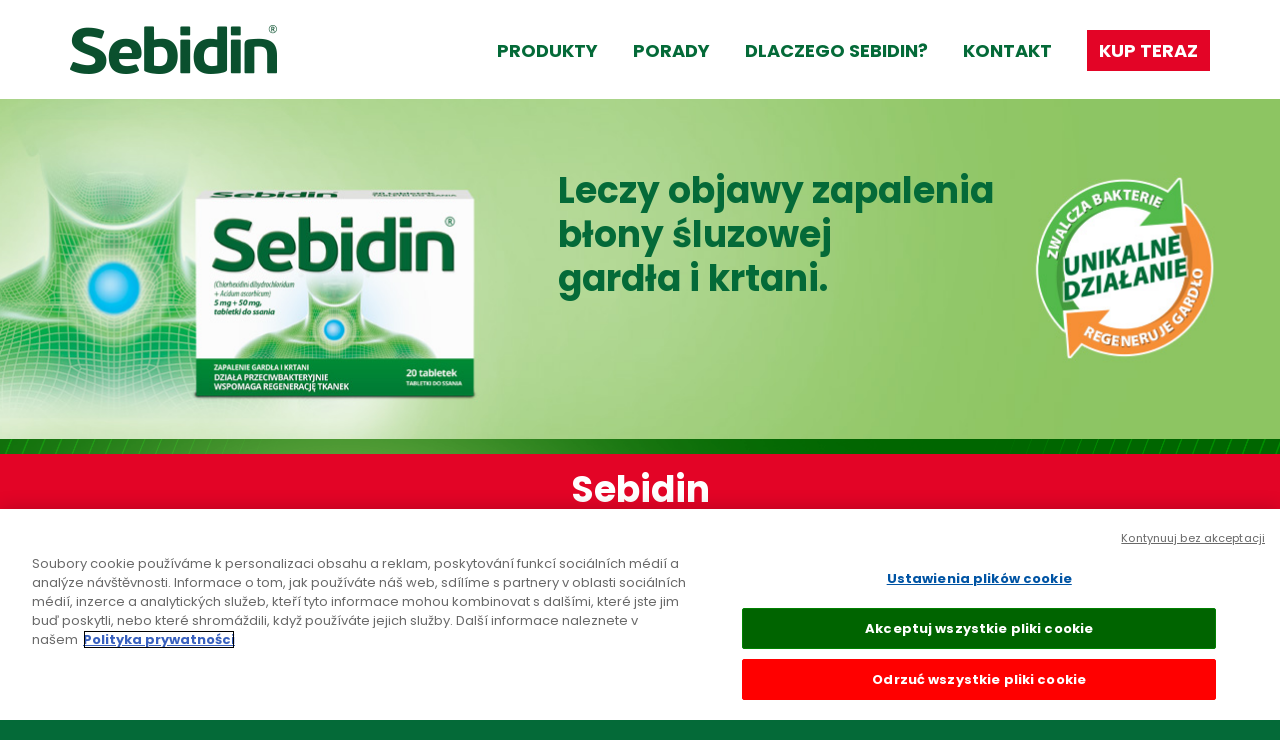

--- FILE ---
content_type: text/html; charset=UTF-8
request_url: https://sebidin.pl/products/sebidin/
body_size: 8602
content:
<!DOCTYPE html>
<html lang="pl-PL">  
  <head>



	<!-- Google tag (gtag.js) -->
	<script async src="https://www.googletagmanager.com/gtag/js?id=G-3LN203F628"></script>
	<script>
	  window.dataLayer = window.dataLayer || [];
	  function gtag(){dataLayer.push(arguments);}
	  gtag('js', new Date());

	  gtag('config', 'G-3LN203F628');
	  gtag('config', 'UA-217039592-3');
	</script>



	<!-- Google Tag Manager -->
	<script>(function(w,d,s,l,i){w[l]=w[l]||[];w[l].push({'gtm.start':
	new Date().getTime(),event:'gtm.js'});var f=d.getElementsByTagName(s)[0],
	j=d.createElement(s),dl=l!='dataLayer'?'&l='+l:'';j.async=true;j.src=
	'https://www.googletagmanager.com/gtm.js?id='+i+dl;f.parentNode.insertBefore(j,f);
	})(window,document,'script','dataLayer','GTM-5SWF9GN');</script>
	<!-- End Google Tag Manager -->

    <meta charset="utf-8">
    <meta http-equiv="X-UA-Compatible" content="IE=edge">
    <meta name="viewport" content="width=device-width, initial-scale=1">
    <title>Sebidin - Sebidin</title>    
    <meta name='robots' content='index, follow, max-image-preview:large, max-snippet:-1, max-video-preview:-1' />
	<style>img:is([sizes="auto" i], [sizes^="auto," i]) { contain-intrinsic-size: 3000px 1500px }</style>
	
	<!-- This site is optimized with the Yoast SEO plugin v21.4 - https://yoast.com/wordpress/plugins/seo/ -->
	<link rel="canonical" href="https://sebidin.pl/products/sebidin/" />
	<meta property="og:locale" content="pl_PL" />
	<meta property="og:type" content="article" />
	<meta property="og:title" content="Sebidin - Sebidin" />
	<meta property="og:description" content="Tabletki do ssania do stosowania w leczeniu objawów zapalenia błony śluzowej gardła i krtani." />
	<meta property="og:url" content="https://sebidin.pl/products/sebidin/" />
	<meta property="og:site_name" content="Sebidin" />
	<meta property="article:modified_time" content="2023-07-13T16:34:16+00:00" />
	<meta property="og:image" content="https://sebidin.pl/wp-content/uploads/sites/8/2015/12/sebidin.png" />
	<meta property="og:image:width" content="319" />
	<meta property="og:image:height" content="224" />
	<meta property="og:image:type" content="image/png" />
	<meta name="twitter:card" content="summary_large_image" />
	<meta name="twitter:label1" content="Szacowany czas czytania" />
	<meta name="twitter:data1" content="1 minuta" />
	<script type="application/ld+json" class="yoast-schema-graph">{"@context":"https://schema.org","@graph":[{"@type":"WebPage","@id":"https://sebidin.pl/products/sebidin/","url":"https://sebidin.pl/products/sebidin/","name":"Sebidin - Sebidin","isPartOf":{"@id":"https://sebidin.pl/#website"},"primaryImageOfPage":{"@id":"https://sebidin.pl/products/sebidin/#primaryimage"},"image":{"@id":"https://sebidin.pl/products/sebidin/#primaryimage"},"thumbnailUrl":"https://sebidin.pl/wp-content/uploads/sites/8/2015/12/sebidin.png","datePublished":"2015-12-17T13:22:17+00:00","dateModified":"2023-07-13T16:34:16+00:00","breadcrumb":{"@id":"https://sebidin.pl/products/sebidin/#breadcrumb"},"inLanguage":"pl-PL","potentialAction":[{"@type":"ReadAction","target":["https://sebidin.pl/products/sebidin/"]}]},{"@type":"ImageObject","inLanguage":"pl-PL","@id":"https://sebidin.pl/products/sebidin/#primaryimage","url":"https://sebidin.pl/wp-content/uploads/sites/8/2015/12/sebidin.png","contentUrl":"https://sebidin.pl/wp-content/uploads/sites/8/2015/12/sebidin.png","width":319,"height":224},{"@type":"BreadcrumbList","@id":"https://sebidin.pl/products/sebidin/#breadcrumb","itemListElement":[{"@type":"ListItem","position":1,"name":"Strona główna","item":"https://sebidin.pl/"},{"@type":"ListItem","position":2,"name":"Sebidin"}]},{"@type":"WebSite","@id":"https://sebidin.pl/#website","url":"https://sebidin.pl/","name":"Sebidin","description":"Sebidin","potentialAction":[{"@type":"SearchAction","target":{"@type":"EntryPoint","urlTemplate":"https://sebidin.pl/?s={search_term_string}"},"query-input":"required name=search_term_string"}],"inLanguage":"pl-PL"}]}</script>
	<!-- / Yoast SEO plugin. -->


<link rel='dns-prefetch' href='//maps.googleapis.com' />
<link rel="alternate" type="application/rss+xml" title="Sebidin &raquo; Sebidin Kanał z komentarzami" href="https://sebidin.pl/products/sebidin/feed/" />
<script type="text/javascript">
/* <![CDATA[ */
window._wpemojiSettings = {"baseUrl":"https:\/\/s.w.org\/images\/core\/emoji\/16.0.1\/72x72\/","ext":".png","svgUrl":"https:\/\/s.w.org\/images\/core\/emoji\/16.0.1\/svg\/","svgExt":".svg","source":{"concatemoji":"https:\/\/sebidin.pl\/wp-includes\/js\/wp-emoji-release.min.js?ver=6.8.3"}};
/*! This file is auto-generated */
!function(s,n){var o,i,e;function c(e){try{var t={supportTests:e,timestamp:(new Date).valueOf()};sessionStorage.setItem(o,JSON.stringify(t))}catch(e){}}function p(e,t,n){e.clearRect(0,0,e.canvas.width,e.canvas.height),e.fillText(t,0,0);var t=new Uint32Array(e.getImageData(0,0,e.canvas.width,e.canvas.height).data),a=(e.clearRect(0,0,e.canvas.width,e.canvas.height),e.fillText(n,0,0),new Uint32Array(e.getImageData(0,0,e.canvas.width,e.canvas.height).data));return t.every(function(e,t){return e===a[t]})}function u(e,t){e.clearRect(0,0,e.canvas.width,e.canvas.height),e.fillText(t,0,0);for(var n=e.getImageData(16,16,1,1),a=0;a<n.data.length;a++)if(0!==n.data[a])return!1;return!0}function f(e,t,n,a){switch(t){case"flag":return n(e,"\ud83c\udff3\ufe0f\u200d\u26a7\ufe0f","\ud83c\udff3\ufe0f\u200b\u26a7\ufe0f")?!1:!n(e,"\ud83c\udde8\ud83c\uddf6","\ud83c\udde8\u200b\ud83c\uddf6")&&!n(e,"\ud83c\udff4\udb40\udc67\udb40\udc62\udb40\udc65\udb40\udc6e\udb40\udc67\udb40\udc7f","\ud83c\udff4\u200b\udb40\udc67\u200b\udb40\udc62\u200b\udb40\udc65\u200b\udb40\udc6e\u200b\udb40\udc67\u200b\udb40\udc7f");case"emoji":return!a(e,"\ud83e\udedf")}return!1}function g(e,t,n,a){var r="undefined"!=typeof WorkerGlobalScope&&self instanceof WorkerGlobalScope?new OffscreenCanvas(300,150):s.createElement("canvas"),o=r.getContext("2d",{willReadFrequently:!0}),i=(o.textBaseline="top",o.font="600 32px Arial",{});return e.forEach(function(e){i[e]=t(o,e,n,a)}),i}function t(e){var t=s.createElement("script");t.src=e,t.defer=!0,s.head.appendChild(t)}"undefined"!=typeof Promise&&(o="wpEmojiSettingsSupports",i=["flag","emoji"],n.supports={everything:!0,everythingExceptFlag:!0},e=new Promise(function(e){s.addEventListener("DOMContentLoaded",e,{once:!0})}),new Promise(function(t){var n=function(){try{var e=JSON.parse(sessionStorage.getItem(o));if("object"==typeof e&&"number"==typeof e.timestamp&&(new Date).valueOf()<e.timestamp+604800&&"object"==typeof e.supportTests)return e.supportTests}catch(e){}return null}();if(!n){if("undefined"!=typeof Worker&&"undefined"!=typeof OffscreenCanvas&&"undefined"!=typeof URL&&URL.createObjectURL&&"undefined"!=typeof Blob)try{var e="postMessage("+g.toString()+"("+[JSON.stringify(i),f.toString(),p.toString(),u.toString()].join(",")+"));",a=new Blob([e],{type:"text/javascript"}),r=new Worker(URL.createObjectURL(a),{name:"wpTestEmojiSupports"});return void(r.onmessage=function(e){c(n=e.data),r.terminate(),t(n)})}catch(e){}c(n=g(i,f,p,u))}t(n)}).then(function(e){for(var t in e)n.supports[t]=e[t],n.supports.everything=n.supports.everything&&n.supports[t],"flag"!==t&&(n.supports.everythingExceptFlag=n.supports.everythingExceptFlag&&n.supports[t]);n.supports.everythingExceptFlag=n.supports.everythingExceptFlag&&!n.supports.flag,n.DOMReady=!1,n.readyCallback=function(){n.DOMReady=!0}}).then(function(){return e}).then(function(){var e;n.supports.everything||(n.readyCallback(),(e=n.source||{}).concatemoji?t(e.concatemoji):e.wpemoji&&e.twemoji&&(t(e.twemoji),t(e.wpemoji)))}))}((window,document),window._wpemojiSettings);
/* ]]> */
</script>
<style id='wp-emoji-styles-inline-css' type='text/css'>

	img.wp-smiley, img.emoji {
		display: inline !important;
		border: none !important;
		box-shadow: none !important;
		height: 1em !important;
		width: 1em !important;
		margin: 0 0.07em !important;
		vertical-align: -0.1em !important;
		background: none !important;
		padding: 0 !important;
	}
</style>
<link rel='stylesheet' id='wp-block-library-css' href='https://sebidin.pl/wp-includes/css/dist/block-library/style.min.css?ver=6.8.3' type='text/css' media='all' />
<style id='classic-theme-styles-inline-css' type='text/css'>
/*! This file is auto-generated */
.wp-block-button__link{color:#fff;background-color:#32373c;border-radius:9999px;box-shadow:none;text-decoration:none;padding:calc(.667em + 2px) calc(1.333em + 2px);font-size:1.125em}.wp-block-file__button{background:#32373c;color:#fff;text-decoration:none}
</style>
<style id='global-styles-inline-css' type='text/css'>
:root{--wp--preset--aspect-ratio--square: 1;--wp--preset--aspect-ratio--4-3: 4/3;--wp--preset--aspect-ratio--3-4: 3/4;--wp--preset--aspect-ratio--3-2: 3/2;--wp--preset--aspect-ratio--2-3: 2/3;--wp--preset--aspect-ratio--16-9: 16/9;--wp--preset--aspect-ratio--9-16: 9/16;--wp--preset--color--black: #000000;--wp--preset--color--cyan-bluish-gray: #abb8c3;--wp--preset--color--white: #ffffff;--wp--preset--color--pale-pink: #f78da7;--wp--preset--color--vivid-red: #cf2e2e;--wp--preset--color--luminous-vivid-orange: #ff6900;--wp--preset--color--luminous-vivid-amber: #fcb900;--wp--preset--color--light-green-cyan: #7bdcb5;--wp--preset--color--vivid-green-cyan: #00d084;--wp--preset--color--pale-cyan-blue: #8ed1fc;--wp--preset--color--vivid-cyan-blue: #0693e3;--wp--preset--color--vivid-purple: #9b51e0;--wp--preset--gradient--vivid-cyan-blue-to-vivid-purple: linear-gradient(135deg,rgba(6,147,227,1) 0%,rgb(155,81,224) 100%);--wp--preset--gradient--light-green-cyan-to-vivid-green-cyan: linear-gradient(135deg,rgb(122,220,180) 0%,rgb(0,208,130) 100%);--wp--preset--gradient--luminous-vivid-amber-to-luminous-vivid-orange: linear-gradient(135deg,rgba(252,185,0,1) 0%,rgba(255,105,0,1) 100%);--wp--preset--gradient--luminous-vivid-orange-to-vivid-red: linear-gradient(135deg,rgba(255,105,0,1) 0%,rgb(207,46,46) 100%);--wp--preset--gradient--very-light-gray-to-cyan-bluish-gray: linear-gradient(135deg,rgb(238,238,238) 0%,rgb(169,184,195) 100%);--wp--preset--gradient--cool-to-warm-spectrum: linear-gradient(135deg,rgb(74,234,220) 0%,rgb(151,120,209) 20%,rgb(207,42,186) 40%,rgb(238,44,130) 60%,rgb(251,105,98) 80%,rgb(254,248,76) 100%);--wp--preset--gradient--blush-light-purple: linear-gradient(135deg,rgb(255,206,236) 0%,rgb(152,150,240) 100%);--wp--preset--gradient--blush-bordeaux: linear-gradient(135deg,rgb(254,205,165) 0%,rgb(254,45,45) 50%,rgb(107,0,62) 100%);--wp--preset--gradient--luminous-dusk: linear-gradient(135deg,rgb(255,203,112) 0%,rgb(199,81,192) 50%,rgb(65,88,208) 100%);--wp--preset--gradient--pale-ocean: linear-gradient(135deg,rgb(255,245,203) 0%,rgb(182,227,212) 50%,rgb(51,167,181) 100%);--wp--preset--gradient--electric-grass: linear-gradient(135deg,rgb(202,248,128) 0%,rgb(113,206,126) 100%);--wp--preset--gradient--midnight: linear-gradient(135deg,rgb(2,3,129) 0%,rgb(40,116,252) 100%);--wp--preset--font-size--small: 13px;--wp--preset--font-size--medium: 20px;--wp--preset--font-size--large: 36px;--wp--preset--font-size--x-large: 42px;--wp--preset--spacing--20: 0.44rem;--wp--preset--spacing--30: 0.67rem;--wp--preset--spacing--40: 1rem;--wp--preset--spacing--50: 1.5rem;--wp--preset--spacing--60: 2.25rem;--wp--preset--spacing--70: 3.38rem;--wp--preset--spacing--80: 5.06rem;--wp--preset--shadow--natural: 6px 6px 9px rgba(0, 0, 0, 0.2);--wp--preset--shadow--deep: 12px 12px 50px rgba(0, 0, 0, 0.4);--wp--preset--shadow--sharp: 6px 6px 0px rgba(0, 0, 0, 0.2);--wp--preset--shadow--outlined: 6px 6px 0px -3px rgba(255, 255, 255, 1), 6px 6px rgba(0, 0, 0, 1);--wp--preset--shadow--crisp: 6px 6px 0px rgba(0, 0, 0, 1);}:where(.is-layout-flex){gap: 0.5em;}:where(.is-layout-grid){gap: 0.5em;}body .is-layout-flex{display: flex;}.is-layout-flex{flex-wrap: wrap;align-items: center;}.is-layout-flex > :is(*, div){margin: 0;}body .is-layout-grid{display: grid;}.is-layout-grid > :is(*, div){margin: 0;}:where(.wp-block-columns.is-layout-flex){gap: 2em;}:where(.wp-block-columns.is-layout-grid){gap: 2em;}:where(.wp-block-post-template.is-layout-flex){gap: 1.25em;}:where(.wp-block-post-template.is-layout-grid){gap: 1.25em;}.has-black-color{color: var(--wp--preset--color--black) !important;}.has-cyan-bluish-gray-color{color: var(--wp--preset--color--cyan-bluish-gray) !important;}.has-white-color{color: var(--wp--preset--color--white) !important;}.has-pale-pink-color{color: var(--wp--preset--color--pale-pink) !important;}.has-vivid-red-color{color: var(--wp--preset--color--vivid-red) !important;}.has-luminous-vivid-orange-color{color: var(--wp--preset--color--luminous-vivid-orange) !important;}.has-luminous-vivid-amber-color{color: var(--wp--preset--color--luminous-vivid-amber) !important;}.has-light-green-cyan-color{color: var(--wp--preset--color--light-green-cyan) !important;}.has-vivid-green-cyan-color{color: var(--wp--preset--color--vivid-green-cyan) !important;}.has-pale-cyan-blue-color{color: var(--wp--preset--color--pale-cyan-blue) !important;}.has-vivid-cyan-blue-color{color: var(--wp--preset--color--vivid-cyan-blue) !important;}.has-vivid-purple-color{color: var(--wp--preset--color--vivid-purple) !important;}.has-black-background-color{background-color: var(--wp--preset--color--black) !important;}.has-cyan-bluish-gray-background-color{background-color: var(--wp--preset--color--cyan-bluish-gray) !important;}.has-white-background-color{background-color: var(--wp--preset--color--white) !important;}.has-pale-pink-background-color{background-color: var(--wp--preset--color--pale-pink) !important;}.has-vivid-red-background-color{background-color: var(--wp--preset--color--vivid-red) !important;}.has-luminous-vivid-orange-background-color{background-color: var(--wp--preset--color--luminous-vivid-orange) !important;}.has-luminous-vivid-amber-background-color{background-color: var(--wp--preset--color--luminous-vivid-amber) !important;}.has-light-green-cyan-background-color{background-color: var(--wp--preset--color--light-green-cyan) !important;}.has-vivid-green-cyan-background-color{background-color: var(--wp--preset--color--vivid-green-cyan) !important;}.has-pale-cyan-blue-background-color{background-color: var(--wp--preset--color--pale-cyan-blue) !important;}.has-vivid-cyan-blue-background-color{background-color: var(--wp--preset--color--vivid-cyan-blue) !important;}.has-vivid-purple-background-color{background-color: var(--wp--preset--color--vivid-purple) !important;}.has-black-border-color{border-color: var(--wp--preset--color--black) !important;}.has-cyan-bluish-gray-border-color{border-color: var(--wp--preset--color--cyan-bluish-gray) !important;}.has-white-border-color{border-color: var(--wp--preset--color--white) !important;}.has-pale-pink-border-color{border-color: var(--wp--preset--color--pale-pink) !important;}.has-vivid-red-border-color{border-color: var(--wp--preset--color--vivid-red) !important;}.has-luminous-vivid-orange-border-color{border-color: var(--wp--preset--color--luminous-vivid-orange) !important;}.has-luminous-vivid-amber-border-color{border-color: var(--wp--preset--color--luminous-vivid-amber) !important;}.has-light-green-cyan-border-color{border-color: var(--wp--preset--color--light-green-cyan) !important;}.has-vivid-green-cyan-border-color{border-color: var(--wp--preset--color--vivid-green-cyan) !important;}.has-pale-cyan-blue-border-color{border-color: var(--wp--preset--color--pale-cyan-blue) !important;}.has-vivid-cyan-blue-border-color{border-color: var(--wp--preset--color--vivid-cyan-blue) !important;}.has-vivid-purple-border-color{border-color: var(--wp--preset--color--vivid-purple) !important;}.has-vivid-cyan-blue-to-vivid-purple-gradient-background{background: var(--wp--preset--gradient--vivid-cyan-blue-to-vivid-purple) !important;}.has-light-green-cyan-to-vivid-green-cyan-gradient-background{background: var(--wp--preset--gradient--light-green-cyan-to-vivid-green-cyan) !important;}.has-luminous-vivid-amber-to-luminous-vivid-orange-gradient-background{background: var(--wp--preset--gradient--luminous-vivid-amber-to-luminous-vivid-orange) !important;}.has-luminous-vivid-orange-to-vivid-red-gradient-background{background: var(--wp--preset--gradient--luminous-vivid-orange-to-vivid-red) !important;}.has-very-light-gray-to-cyan-bluish-gray-gradient-background{background: var(--wp--preset--gradient--very-light-gray-to-cyan-bluish-gray) !important;}.has-cool-to-warm-spectrum-gradient-background{background: var(--wp--preset--gradient--cool-to-warm-spectrum) !important;}.has-blush-light-purple-gradient-background{background: var(--wp--preset--gradient--blush-light-purple) !important;}.has-blush-bordeaux-gradient-background{background: var(--wp--preset--gradient--blush-bordeaux) !important;}.has-luminous-dusk-gradient-background{background: var(--wp--preset--gradient--luminous-dusk) !important;}.has-pale-ocean-gradient-background{background: var(--wp--preset--gradient--pale-ocean) !important;}.has-electric-grass-gradient-background{background: var(--wp--preset--gradient--electric-grass) !important;}.has-midnight-gradient-background{background: var(--wp--preset--gradient--midnight) !important;}.has-small-font-size{font-size: var(--wp--preset--font-size--small) !important;}.has-medium-font-size{font-size: var(--wp--preset--font-size--medium) !important;}.has-large-font-size{font-size: var(--wp--preset--font-size--large) !important;}.has-x-large-font-size{font-size: var(--wp--preset--font-size--x-large) !important;}
:where(.wp-block-post-template.is-layout-flex){gap: 1.25em;}:where(.wp-block-post-template.is-layout-grid){gap: 1.25em;}
:where(.wp-block-columns.is-layout-flex){gap: 2em;}:where(.wp-block-columns.is-layout-grid){gap: 2em;}
:root :where(.wp-block-pullquote){font-size: 1.5em;line-height: 1.6;}
</style>
<link rel='stylesheet' id='columns-css' href='https://sebidin.pl/wp-content/plugins/columns/columns.css?ver=6.8.3' type='text/css' media='all' />
<link rel='stylesheet' id='contact-form-7-css' href='https://sebidin.pl/wp-content/plugins/contact-form-7/includes/css/styles.css?ver=5.8.2' type='text/css' media='all' />
<link rel='stylesheet' id='cbl-css-css' href='https://sebidin.pl/wp-content/plugins/custom-bullet-lists/cbl-styles.css?ver=6.8.3' type='text/css' media='all' />
<link rel='stylesheet' id='menu-image-css' href='https://sebidin.pl/wp-content/plugins/menu-image/includes/css/menu-image.css?ver=3.10' type='text/css' media='all' />
<link rel='stylesheet' id='dashicons-css' href='https://sebidin.pl/wp-includes/css/dashicons.min.css?ver=6.8.3' type='text/css' media='all' />
<link rel='stylesheet' id='tablepress-default-css' href='https://sebidin.pl/wp-content/plugins/tablepress/css/build/default.css?ver=2.1.8' type='text/css' media='all' />
<link rel='stylesheet' id='bootstrap-css' href='https://sebidin.pl/wp-content/themes/coldrex_new/css/bootstrap.min.css?ver=6.8.3' type='text/css' media='all' />
<link rel='stylesheet' id='theme-stylesheet-css' href='https://sebidin.pl/wp-content/themes/coldrex_new-child/style.css?ver=1.0.2' type='text/css' media='all' />
<link rel='stylesheet' id='plugins-css' href='https://sebidin.pl/wp-content/themes/coldrex_new/css/plugins.css?ver=6.8.3' type='text/css' media='all' />
<link rel='stylesheet' id='media-queries-css' href='https://sebidin.pl/wp-content/themes/coldrex_new/css/responsive.css?ver=6.8.3' type='text/css' media='all' />
<link rel='stylesheet' id='parent-style-css' href='https://sebidin.pl/wp-content/themes/coldrex_new/style.css?ver=6.8.3' type='text/css' media='all' />
<link rel='stylesheet' id='rwd-style-css' href='https://sebidin.pl/wp-content/themes/coldrex_new/css/responsive.css?ver=6.8.3' type='text/css' media='all' />
<link rel='stylesheet' id='child-style-css' href='https://sebidin.pl/wp-content/themes/coldrex_new-child/style.css?ver=6.8.3' type='text/css' media='all' />
<script type="text/javascript" src="https://maps.googleapis.com/maps/api/js?sensor=true&amp;v=3&amp;ver=6.8.3" id="googlemaps-js"></script>
<script type="text/javascript" src="https://sebidin.pl/wp-includes/js/jquery/jquery.min.js?ver=3.7.1" id="jquery-core-js"></script>
<script type="text/javascript" src="https://sebidin.pl/wp-includes/js/jquery/jquery-migrate.min.js?ver=3.4.1" id="jquery-migrate-js"></script>
<script type="text/javascript" src="https://sebidin.pl/wp-content/themes/coldrex_new/js/plugins.js?ver=6.8.3" id="plugins-js"></script>
<script type="text/javascript" src="https://sebidin.pl/wp-content/themes/coldrex_new/js/scripts.js?ver=6.8.3" id="scripts-js"></script>
<link rel="https://api.w.org/" href="https://sebidin.pl/wp-json/" /><link rel="EditURI" type="application/rsd+xml" title="RSD" href="https://sebidin.pl/xmlrpc.php?rsd" />
<meta name="generator" content="WordPress 6.8.3" />
<link rel='shortlink' href='https://sebidin.pl/?p=94' />
<link rel="alternate" title="oEmbed (JSON)" type="application/json+oembed" href="https://sebidin.pl/wp-json/oembed/1.0/embed?url=https%3A%2F%2Fsebidin.pl%2Fproducts%2Fsebidin%2F" />
<link rel="alternate" title="oEmbed (XML)" type="text/xml+oembed" href="https://sebidin.pl/wp-json/oembed/1.0/embed?url=https%3A%2F%2Fsebidin.pl%2Fproducts%2Fsebidin%2F&#038;format=xml" />
    <link rel="shortcut icon" href="https://sebidin.pl/wp-content/themes/coldrex_new-child/images/favicon_sebidin.png" />
  </head>
  <body id="page" class="wp-singular products-template-default single single-products postid-94 wp-theme-coldrex_new wp-child-theme-coldrex_new-child">  

<!-- Google Tag Manager (noscript) -->
<noscript><iframe src="https://www.googletagmanager.com/ns.html?id=GTM-5SWF9GN"
height="0" width="0" style="display:none;visibility:hidden"></iframe></noscript>
<!-- End Google Tag Manager (noscript) -->


      <nav id="menu" class="menu-mobile">
          <ul id="menu-top-mobile" class="clearfix"><li id="menu-item-27" class="menu-item menu-item-type-post_type menu-item-object-page current-menu-ancestor current-menu-parent current_page_parent current_page_ancestor menu-item-has-children menu-item-27"><a href="https://sebidin.pl/produkty/">Produkty</a>
<ul class="sub-menu">
	<li id="menu-item-104" class="menu-item menu-item-type-post_type menu-item-object-products current-menu-item menu-item-104"><a href="https://sebidin.pl/products/sebidin/" aria-current="page" class="menu-image-title-after menu-image-not-hovered"><img width="48" height="48" src="https://sebidin.pl/wp-content/uploads/sites/8/2016/06/146px-x-150_01-48x48.png" class="menu-image menu-image-title-after" alt="" decoding="async" /><span class="menu-image-title-after menu-image-title">Sebidin</span></a></li>
	<li id="menu-item-541" class="menu-item menu-item-type-post_type menu-item-object-products menu-item-541"><a href="https://sebidin.pl/products/sebidin-intensive/" class="menu-image-title-after menu-image-not-hovered"><img width="48" height="48" src="https://sebidin.pl/wp-content/uploads/sites/8/2023/04/146px-x-150_01-146x1502-1-48x48.png" class="menu-image menu-image-title-after" alt="" decoding="async" /><span class="menu-image-title-after menu-image-title">Sebidin Intensive</span></a></li>
</ul>
</li>
<li id="menu-item-26" class="menu-item menu-item-type-post_type menu-item-object-page menu-item-has-children menu-item-26"><a href="https://sebidin.pl/porady/">Porady</a>
<ul class="sub-menu">
	<li id="menu-item-263" class="menu-item menu-item-type-post_type menu-item-object-advices menu-item-263"><a href="https://sebidin.pl/advices/zapalenie_gardla/">Jakie są najczęstsze przyczyny ZAPALENIA GARDŁA?</a></li>
	<li id="menu-item-264" class="menu-item menu-item-type-post_type menu-item-object-advices menu-item-264"><a href="https://sebidin.pl/advices/zapalenie_krtani/">Zapalenie krtani – przyczyny, objawy i leczenie choroby</a></li>
	<li id="menu-item-265" class="menu-item menu-item-type-post_type menu-item-object-advices menu-item-265"><a href="https://sebidin.pl/advices/kwas-askorbowy-czyli-witamina-c/">KWAS ASKORBOWY – czyli… Witamina C</a></li>
	<li id="menu-item-266" class="menu-item menu-item-type-post_type menu-item-object-advices menu-item-266"><a href="https://sebidin.pl/advices/chlorheksydyna-ratunkiem-na-chore-gardlo/">Chlorheksydyna ratunkiem na chore gardło</a></li>
	<li id="menu-item-150" class="menu-item menu-item-type-custom menu-item-object-custom menu-item-150"><a href="/porady/">Więcej artykułów »</a></li>
</ul>
</li>
<li id="menu-item-25" class="menu-item menu-item-type-post_type menu-item-object-page menu-item-25"><a href="https://sebidin.pl/o_sebidin/">Dlaczego Sebidin?</a></li>
<li id="menu-item-23" class="menu-item menu-item-type-post_type menu-item-object-page menu-item-23"><a href="https://sebidin.pl/kontakt/">Kontakt</a></li>
<li id="menu-item-395" class="buy-now menu-item menu-item-type-post_type menu-item-object-page menu-item-395"><a href="https://sebidin.pl/kup-teraz/">Kup teraz</a></li>
</ul>      </nav> 
      <div id="header">
          <div class="container clearfix">   
              <a id="logo" href="https://sebidin.pl" title="Sebidin"><img src="https://sebidin.pl/wp-content/themes/coldrex_new-child/images/logo.png" alt="Sebidin"></a>  
              <div id="menu-trigger">
                    <a class="hamburger hidden-lg" href="#menu">
                    <div class="hamburger-box">
                      <div class="hamburger-inner"></div>
                    </div>
                  </a> 
              </div>         
              <ul id="menu-top" class="hidden-xs hidden-sm hidden-md clearfix"><li class="menu-item menu-item-type-post_type menu-item-object-page current-menu-ancestor current-menu-parent current_page_parent current_page_ancestor menu-item-has-children menu-item-27"><a href="https://sebidin.pl/produkty/">Produkty</a>
<ul class="sub-menu">
	<li class="menu-item menu-item-type-post_type menu-item-object-products current-menu-item menu-item-104"><a href="https://sebidin.pl/products/sebidin/" aria-current="page" class="menu-image-title-after menu-image-not-hovered"><img width="48" height="48" src="https://sebidin.pl/wp-content/uploads/sites/8/2016/06/146px-x-150_01-48x48.png" class="menu-image menu-image-title-after" alt="" decoding="async" /><span class="menu-image-title-after menu-image-title">Sebidin</span></a></li>
	<li class="menu-item menu-item-type-post_type menu-item-object-products menu-item-541"><a href="https://sebidin.pl/products/sebidin-intensive/" class="menu-image-title-after menu-image-not-hovered"><img width="48" height="48" src="https://sebidin.pl/wp-content/uploads/sites/8/2023/04/146px-x-150_01-146x1502-1-48x48.png" class="menu-image menu-image-title-after" alt="" decoding="async" /><span class="menu-image-title-after menu-image-title">Sebidin Intensive</span></a></li>
</ul>
</li>
<li class="menu-item menu-item-type-post_type menu-item-object-page menu-item-has-children menu-item-26"><a href="https://sebidin.pl/porady/">Porady</a>
<ul class="sub-menu">
	<li class="menu-item menu-item-type-post_type menu-item-object-advices menu-item-263"><a href="https://sebidin.pl/advices/zapalenie_gardla/">Jakie są najczęstsze przyczyny ZAPALENIA GARDŁA?</a></li>
	<li class="menu-item menu-item-type-post_type menu-item-object-advices menu-item-264"><a href="https://sebidin.pl/advices/zapalenie_krtani/">Zapalenie krtani – przyczyny, objawy i leczenie choroby</a></li>
	<li class="menu-item menu-item-type-post_type menu-item-object-advices menu-item-265"><a href="https://sebidin.pl/advices/kwas-askorbowy-czyli-witamina-c/">KWAS ASKORBOWY – czyli… Witamina C</a></li>
	<li class="menu-item menu-item-type-post_type menu-item-object-advices menu-item-266"><a href="https://sebidin.pl/advices/chlorheksydyna-ratunkiem-na-chore-gardlo/">Chlorheksydyna ratunkiem na chore gardło</a></li>
	<li class="menu-item menu-item-type-custom menu-item-object-custom menu-item-150"><a href="/porady/">Więcej artykułów »</a></li>
</ul>
</li>
<li class="menu-item menu-item-type-post_type menu-item-object-page menu-item-25"><a href="https://sebidin.pl/o_sebidin/">Dlaczego Sebidin?</a></li>
<li class="menu-item menu-item-type-post_type menu-item-object-page menu-item-23"><a href="https://sebidin.pl/kontakt/">Kontakt</a></li>
<li class="buy-now menu-item menu-item-type-post_type menu-item-object-page menu-item-395"><a href="https://sebidin.pl/kup-teraz/">Kup teraz</a></li>
</ul>                                    
          </div>
      </div>  
        
            <div id="slider-wrap">
          <div id="slider" class="no-slider">
            <div class="slide">
              <div class="image-desktop visible-lg visible-md" style="background-image: url(https://sebidin.pl/wp-content/uploads/sites/8/2021/06/slide-1-new.jpg)"></div>
              <div class="image-rwd visible-sm visible-xs" style="background-image: url(https://sebidin.pl/wp-content/uploads/sites/8/2015/12/766px-x-340px_06.jpg)"></div>
              <div class="container">
                <div class="row">
                  <div class="col-md-6 col-md-offset-5 content">
                    <h2>Leczy objawy zapalenia <br>błony śluzowej <br><strong>gardła i krtani.</strong></h2>
                    <div class="text"></div>                    
                  </div>
                </div>
              </div>
            </div><!--.slide-->
        </div><!--#slider-->
      </div><!--#slider-wrap-->  
       
          <div id="content">            
          <div id="page-content">
              <h1 class="page-title">Sebidin</h1>
              <div class="container single-product-content">
                <div class="row top">
                    <div class="col-md-6">
                                                <div class="image"><img src="https://sebidin.pl/wp-content/uploads/sites/8/2015/12/sebidin.png"></div>
                                            </div>
                    <div class="col-md-6">
                        <h2 class="product-title">Sebidin                        <span>tabletki do ssania</span></h2>
                        <p class="product-subtitle">20 tabletek</p>
                        <div class="content"><p style="text-align: justify;">Tabletki do ssania do stosowania w leczeniu objawów zapalenia błony śluzowej gardła i krtani.</p>
</div>
                                                <ul class="afflictions clearfix">
                                                    <li class="affliction-1">Działa przeciwbakteryjnie</li>
                                                    <li class="affliction-2">Wspomaga regenerację tkanek</li>
                                                  </ul>
                                                <p><a href="https://sebidin.pl/kup-teraz/" class="button-buy" target="_blank">kup teraz</a></p>
                    </div>
                                    </div>
                <div class="row">
                    <div class="col-md-6">
                        <div class="section">
                          <h3 class="h-with-icon action"><span>Działanie</span></h3>
                          <p>Sebidin jest lekiem o połączonym działaniu chlorheksydyny dichlorowodorku i witaminy C. Chlorheksydyny dichlorowodorek wykazuje działanie przeciwbakteryjne: działa bakteriostatycznie i bakteriobójczo wobec bakterii Gram-dodatnich, Gram-ujemnych oraz drożdżaków Candida albicans. Witamina C bierze udział w procesie tworzenia kolagenu i regeneracji tkanek. Lek uzupełnia zwiększone zapotrzebowanie na witaminę C występujące w stanach zapalnych błony śluzowej gardła i krtani.</p>
                        </div><!--.section-->
                        <div class="section">
                          <h3 class="h-with-icon ingredients"><span>Składniki</span></h3>
                          <ul class="ingredients-list">
                                                        <li class="clearfix"><span>Chlorheksydyny dichlorowodorek</span><span>5 mg</span></li>
                                                        <li class="clearfix"><span>Kwas askorbowy</span><span>50 mg</span></li>
                                                      </ul><!--.ingredients-list-->
                        </div><!--.section-->
                    </div>
                    <div class="col-md-6">
                        <div class="section">
                          <h3 class="h-with-icon application"><span>Jak stosować</span></h3>
                          <p>Dorośli i dzieci w wieku od 12 lat &#8211; ssać 1 tabletkę 4 razy na dobę (co 6 godzin). Lek zaleca się stosować po posiłku i oczyszczeniu zębów.</p>
                        </div><!--.section-->
                        <div class="section">
                          <h3 class="h-with-icon target"><span>Wskazania do stosowania</span></h3>
                          <p>Miejscowe leczenie objawów zapalenia błony śluzowej gardła i krtani.</p>
                        </div><!--.section-->
                    </div>
                </div>            
              </div>
          </div><!--#page-content-->
          </div><!--/content-->          
		<div id="footer">
			<div class="container">
								<ul id="footer-logos">
										<li><a href="https://www.perrigo.pl/"><img src="https://sebidin.pl/wp-content/uploads/sites/8/2020/11/Perrigo_logo1-e1606465935186.png"></a></li>
										<li><a href="http://www.xylorin.pl/"><img src="https://sebidin.pl/wp-content/uploads/sites/8/2019/08/logo-2.png"></a></li>
										<li><a href="https://coldrex.pl/"><img src="https://sebidin.pl/wp-content/uploads/sites/8/2019/08/logo-3.png"></a></li>
										<li><a href="https://tymianekipodbial.pl/"><img src="https://sebidin.pl/wp-content/uploads/sites/8/2019/08/logo-4.png"></a></li>
									</ul><!--#footer-logos-->
								<div id="footer-copyright" class="clearfix">
					<p class="copyright">Copyright 2021. Wszystkie prawa zastrzeżone przez Perrigo Poland Sp. z o.o.</p>
					<ul id="menu-footer" class="clearfix"><li id="menu-item-431" class="menu-item menu-item-type-custom menu-item-object-custom menu-item-431"><a target="_blank" href="http://omega-pharma.pl/zglos-dzialanie-niepozadane.html">Zgłoś działanie niepożądane</a></li>
<li id="menu-item-576" class="menu-item menu-item-type-post_type menu-item-object-page menu-item-576"><a href="https://sebidin.pl/privacy/">Privacy Notice</a></li>
<li id="menu-item-575" class="menu-item menu-item-type-post_type menu-item-object-page menu-item-575"><a href="https://sebidin.pl/cookies/">Cookie Statement</a></li>
<li id="menu-item-574" class="menu-item menu-item-type-post_type menu-item-object-page menu-item-574"><a href="https://sebidin.pl/cookie-list/">Cookie List</a></li>
<li id="menu-item-376" class="menu-item menu-item-type-post_type menu-item-object-page menu-item-376"><a href="https://sebidin.pl/kontakt/">Kontakt</a></li>
</ul>                                    
				</div>
				<div id="legal-info">
					<p><span style=font-weight:bold>SEBIDIN, 5 mg + 50 mg, tabletki do&nbsp;ssania</span></p>
<p><span style=font-weight:bold>Skład:</span><br />
1 tabletka zawiera substancje czynne: Chlorhexidini dihydrochloridum (chlorheksydyny dichlorowodorek) 5 mg, Acidum ascorbicum (kwas askorbowy) 50 mg. Substancje pomocnicze o&nbsp;znanym działaniu (w jednej tabletce): sacharoza 546,8 mg; czerwień koszenilowa (E124) 0,05 mg.</p>
<p><span style=font-weight:bold>Wskazania do&nbsp;stosowania:</span><br />
Miejscowe leczenie objawów zapalenia błony śluzowej gardła i&nbsp;krtani.</p>
<p><span style=font-weight:bold>Podmiot odpowiedzialny posiadający pozwolenie na&nbsp;dopuszczenie do&nbsp;obrotu</span><br />
Perrigo Poland Sp. z&nbsp;o.o.</p>
<p><span class="legal">To jest lek. Dla bezpieczeństwa stosuj go zgodnie z&nbsp;ulotką dołączoną do&nbsp;opakowania i&nbsp;tylko wtedy, gdy jest to konieczne. W&nbsp;przypadku wątpliwości skonsultuj się z&nbsp;lekarzem lub farmaceutą.</span></p>
<p style="text-align: center;">SEBI/BP/2023/558</p>
				</div><!--#legal-info-->
				<div id="before-use">
									</div><!--#legal-info-->
			</div>
		</div><!--#footer-->     
  <script type="speculationrules">
{"prefetch":[{"source":"document","where":{"and":[{"href_matches":"\/*"},{"not":{"href_matches":["\/wp-*.php","\/wp-admin\/*","\/wp-content\/uploads\/sites\/8\/*","\/wp-content\/*","\/wp-content\/plugins\/*","\/wp-content\/themes\/coldrex_new-child\/*","\/wp-content\/themes\/coldrex_new\/*","\/*\\?(.+)"]}},{"not":{"selector_matches":"a[rel~=\"nofollow\"]"}},{"not":{"selector_matches":".no-prefetch, .no-prefetch a"}}]},"eagerness":"conservative"}]}
</script>
<script type="text/javascript" src="https://sebidin.pl/wp-content/plugins/contact-form-7/includes/swv/js/index.js?ver=5.8.2" id="swv-js"></script>
<script type="text/javascript" id="contact-form-7-js-extra">
/* <![CDATA[ */
var wpcf7 = {"api":{"root":"https:\/\/sebidin.pl\/wp-json\/","namespace":"contact-form-7\/v1"}};
/* ]]> */
</script>
<script type="text/javascript" src="https://sebidin.pl/wp-content/plugins/contact-form-7/includes/js/index.js?ver=5.8.2" id="contact-form-7-js"></script>

  </body>
</html>


--- FILE ---
content_type: text/css
request_url: https://sebidin.pl/wp-content/plugins/custom-bullet-lists/cbl-styles.css?ver=6.8.3
body_size: 148
content:
@font-face {
 font-family: 'cbl-bullets';
 src: url('fobts/cbl-bullets.eot?p1idqp');
 src: url('fonts/cbl-bullets.eot?p1idqp#iefix') format('embedded-opentype'),
      url('fonts/cbl-bullets.ttf?p1idqp') format('truetype'),
      url('fonts/cbl-bullets.woff?p1idqp') format('woff'),
      url('fonts/cbl-bullets.svg?p1idqp#cbl-bullets') format('svg');
 font-weight: normal;
 font-style: normal;
}
.cbl-lists li:before {
 font-family: 'cbl-bullets' !important;
 speak: none;
 font-style: normal;
 font-weight: normal;
 font-variant: normal;
 text-transform: none;
 line-height: 1;
 -webkit-font-smoothing: antialiased;
 -moz-osx-font-smoothing: grayscale;
}
	
/* TinyMCE */
i.mce-i-icon {
 font: 400 20px/1 dashicons;
 padding: 0;
 vertical-align: top;
 speak: none;
 -webkit-font-smoothing: antialiased;
 -moz-osx-font-smoothing: grayscale;
 margin-left: -2px;
 padding-right: 2px
}

.cbl-lists {
 list-style-type:none;
 margin:0;
}
.cbl-lists li:before {
 font-size:18px;
 padding-right:15px;
}
.cbl-lists.cbl-filled li:before {
 content: "\e900";
}
.cbl-lists.cbl-clear li:before {
 content: "\e901";
}
.cbl-lists.cbl-boxed li:before {
 content: "\e902";
}

--- FILE ---
content_type: text/css
request_url: https://sebidin.pl/wp-content/themes/coldrex_new-child/style.css?ver=1.0.2
body_size: 826
content:
/*
 Theme Name:   Sebidin 2019
 Template:     coldrex_new
 Text Domain:  coldrex_new
*/

body
{
	background: #046a38;
}

#content .shops a
{
	color: #046a38 !important;
}


#slider .text strong, #slider .text p strong
{
	font-size: 3.6rem;
}

#logo
{
	margin: 2.5rem 0;
}

#menu-top
{
	margin-top: 3rem;
	color: #046a38;
}

#menu-top .buy-now a
{
	background: #e30426;
}

#slider h2
{
	color: #046a38;
}

#slider h2 span
{
	color: #e30426;
}

#slider .text, #slider .text p
{
	font-size: 3rem;
	line-height: 4.2rem;
	color: #046a38;
	font-weight: 700;
}

#slider a
{
	color: #046a38;
}

#slider a:before
{
	background: url(images/bg-read-more.png);
}

#slider-wrap #slider-nav .slick-active div
{
	border-color: #046a38;
}

#slider-wrap #slider-nav li div:after
{
	background: #046a38;
}

.products-boxes .image:before
{
	background: url(images/glow-1.png);
	opacity: .6;
}


.products-boxes .image
{
	margin-left: 0;
	width: 260px;
}

.products-boxes .image:before
{
	margin-left: -315px;
}

.advices h3
{
min-height: 7rem;
}

#index #page-content
{
	padding-bottom: 0;
}

#page-content
{
	background: url(images/bg-body.png) center 0 repeat-y;
	background-size: 100% auto;
}

.page-title
{
	background: #e30426;
}

.products-why
{
	background: none;
}

.products-why .image
{
	background: none;
	height: 32rem;
	display: flex;
	align-items: center;
	justify-content: center;
	overflow: inherit;
}

.products-why .image img
{
	padding: 0;
	margin-left: 0;
	height: auto;
}

.products-why .image:before
{
	background: url(images/glow-2.png);
	width: 731px;
	height: 551px;
	margin: -276px 0 0 -365px;
}

.products-why .content .text
{
	text-align: center;
}

.products-why h3
{
	font-size: 2.4rem;
}

.single-product-content .image:before
{
	background: url(images/glow-3.png);
}

.single-product-content .image
{
	margin-left: 0;
	text-align: center;
}

.afflictions .affliction-1:before
{
	width: 3.5rem;
	height: 3.6rem;
	background: url(images/i-1.png);
	top: 1rem;
}

.afflictions .affliction-2:before
{
	width: 3.9rem;
	height: 3.9rem;
	background: url(images/i-2.png);
	top: 0;
}

.afflictions .affliction-3:before
{
	width: 3.8rem;
	height: 3.8rem;
	background: url(images/i-3.png);
	left: 0;
	top: 0;
}

.afflictions .affliction-4:before
{
	width: 3.8rem;
	height: 4.3rem;
	background: url(images/i-4.png);
	left: 0;
	top: 1rem;
}

.afflictions .affliction-5:before
{
	width: 2.9rem;
	height: 3.5rem;
	background: url(images/i-5.png);
	left: 0;
	top: 1.5rem;
}

#footer-copyright
{
	color: #046a38;
	border-bottom-color: #046a38;
}

#before-use p, #legal-info p
{
	color: #046a38;
}

@media (max-width:991px){
	#slider h2 {
	  color: #fff;
	}
	#slider a {
	  color: #fff;
	}
}

#legal-info {
	font-size: 1.3rem;
}

#legal-info, #legal-info p {
	color: #046a38 !important;
	line-height: 1.8rem !important;
}

.legal {
	font-size:32px; line-height:36px;
	padding:10px 15px;
	background: #ffcd09;
	color: #123b88;
	display:block;
	text-align:center;
}





.d-cookie{
  text-align:left;
  background-color:#fff;
  padding:20px 20px;
  border-radius:10px 10px;
  margin:40px 0;
  text-transform:none !important;
  font-weight: 400;

}


.d-cookie, .d-cookie *, #content .d-cookie a, .cookie-policy-description, .d-cookie table td {
color:#046a38 !important;
}


#ot-sdk-cookie-policy * {
  color:#046a38 !important;
  background-color: #FFF !important;
font-size: 14px !important;
  line-height: 20px !important;
}

#cookie-policy-description{
font-size: 14px !important;
  line-height: 20px !important;
}

.d-cookie h2{
  padding:50px 0 20px;
margin: 0 0;
}

.d-cookie p{
  font-size:14px !important;
  line-height:20px !important;
  font-family:'open sans' , 'salesforce sans' , sans-serif
}

.d-cookie  ul {
  list-style: auto !important;
  padding-left: 20px;
  
}
.d-cookie .otnotice-section-content li {
  font-size:14px !important;
  line-height:20px !important;
  font-family:'open sans' , 'salesforce sans' , sans-serif
}
.d-cookie .otnotice-menu-section{
  padding:5px 0;
}

#otnotice-language-dropdown {
  background-color: transparent;
  border: 1px solid #046a38;
}

--- FILE ---
content_type: text/css
request_url: https://sebidin.pl/wp-content/themes/coldrex_new/css/responsive.css?ver=6.8.3
body_size: 447
content:
@media (min-width: 1024px) and (max-width:1199px)
{
	#logo img
	{
		width: 200px;
	}

	#menu-trigger
	{
		margin: 2rem 0 0 0;
	}

	.products-boxes > div:nth-child(2n+3)
	{
		clear: left;
	}

	.products-boxes .button-buy
	{
		margin-bottom: 1rem;
	}

	.contact-content h3
	{
		font-size: 2.5rem;
	}

	.shops a
	{
		padding: 0 2rem;
		height: 20rem;
	}

	.advices > div:nth-child(3n+4)
	{
		clear: left;
	}

	.advices h3
	{
		min-height: 9rem;
	}

	#footer-logos li
	{
		margin: 0 3.5rem;
	}

	#footer-logos li a
	{
		height: 6rem;
	}

	#footer-logos li a img
	{
		max-height: 100%;
	}

	#footer
	{
		padding: 5rem 0;
	}

	#footer-copyright
	{
		font-size: 1.4rem;
	}

	.copyright
	{
		float: none;
		margin-bottom: 1rem;
	}

	#menu-footer
	{
		float: none;
	}

	#before-use p
	{
		font-size: 1.4rem;
		line-height: 2.2rem;
	}
}

@media (min-width: 768px) and (max-width: 1023px)
{
	#logo img
	{
		width: 200px;
	}

	#menu-trigger
	{
		margin: 2rem 0 0 0;
	}

	#slider .slide
	{
		height: auto;
	}

	#slider .slide .image-rwd
	{
		height: 340px;
		position: relative;
		background-size: cover;
	}

	#slider h2
	{
		font-size: 2.2rem;
		line-height: 3.2rem;
	}

	#slider .text, #slider .text p
	{
		font-size: 1.5rem;
		line-height: 2.3rem;
	}

	#slider .content
	{
		padding-top: 3rem;
		padding-bottom: 3rem;
	}

	.products-boxes .box
	{
		padding: 0 30px;
	}

	.single-product-content .image
	{
		text-align: center;
		margin: 0 0 50px -150px;
	}

	.single-product-content .image img
	{
		width: 450px;
	}

	.shops a
	{
		padding: 0 2rem;
		height: 20rem;
	}

	.page-title
	{
		font-size: 2.8rem;
	}

	#footer-logos li
	{
		margin: 0 2.5rem;
	}

	#footer-logos li a
	{
		height: 5rem;
	}

	#footer-logos li a img
	{
		max-height: 100%;
	}

	#footer
	{
		padding: 5rem 0;
	}

	#footer-copyright
	{
		font-size: 1.4rem;
	}

	.copyright
	{
		float: none;
		margin-bottom: 1rem;
	}

	#menu-footer
	{
		float: none;
	}

	#before-use p
	{
		font-size: 1.4rem;
		line-height: 2.2rem;
	}
}

@media (max-width: 767px)
{
	#logo img
	{
		width: 200px;
	}

	#menu-trigger
	{
		margin: 2rem 0 0 0;
	}

	#page-heading
	{
		height: 110px;
	}

	#slider .slide
	{
		height: auto;
	}

	#slider .slide .image-rwd
	{
		height: 180px;
		position: relative;
		background-size: cover;
	}

	#slider h2
	{
		font-size: 2.2rem;
		line-height: 3.2rem;
	}

	#slider .text, #slider .text p
	{
		font-size: 1.5rem;
		line-height: 2.3rem;
	}

	#slider .content
	{
		padding-top: 3rem;
		padding-bottom: 3rem;
	}

	#page-content
	{
		padding-bottom: 3rem;
	}

	.contact-content .image
	{
		text-align: center;
		padding-top: 3rem;
		padding-bottom: 3rem;
	}

	.contact-content h3
	{
		font-size: 2.2rem;
	}

	.contact-content, .contact-content p
	{
		font-size: 1.5rem;
		line-height: 2.5rem;
	}

	.products-boxes
	{
		padding-top: 8rem;
	}

	.products-boxes .box
	{
		text-align: center;
	}

	.products-boxes .image
	{
		margin-left: -50px;
		float: none;
		width: auto;
	}

	.products-boxes .image img
	{
		width: 250px;
	}

	.products-boxes .content
	{
		float: none;
		width: 100%;
		text-align: left;
	}

	.tv-ad a:before
	{
		width: 10rem;
		height: 10rem;
		background-size: 10rem 10rem;
		margin: -5rem 0 0 -5rem;
	}

	.tv-ad h4
	{
		font-size: 2.2rem;
	}

	.single-advices-content h2
	{
		font-size: 2rem;
	}

	.page-title
	{
		font-size: 2.6rem;
	}

	.single-product-content .image
	{
		text-align: center;
		margin: 0 0 50px -50px;
	}

	.single-product-content .image img
	{
		width: 250px;
	}

	#footer-logos li
	{
		display: block;
		padding: 0 !important;
		margin-bottom: 1rem;
	}

	#footer-logos li:last-child
	{
		margin-bottom: 0;
		margin-right: 6rem;
	}

	#footer
	{
		padding: 5rem 0;
	}

	#footer-copyright
	{
		font-size: 1.4rem;
	}

	.copyright
	{
		float: none;
		margin-bottom: 1rem;
	}

	#menu-footer
	{
		float: none;
	}

	#before-use p
	{
		font-size: 1.4rem;
		line-height: 2.2rem;
	}
}

--- FILE ---
content_type: text/css
request_url: https://sebidin.pl/wp-content/themes/coldrex_new/style.css?ver=6.8.3
body_size: 3240
content:
/*
Theme Name: Coldrex 2019
Description: Coldrex 2019
Version: 1.0
*/

/*----------- FONTS -----------*/ 
@import url('https://fonts.googleapis.com/css?family=Poppins:300,400,500,700&display=swap');
/*----------- /FONTS -----------*/
html
{
	font-size: 10px;
}

body
{
font-family: "Poppins", sans-serif;
font-size: 1.6rem;
color: #fff;
background: #272a7c;
overflow-x: hidden;
max-width: 100%;
}

#header
{
	background: #fff;
}

#logo
{
	float: left;
	margin: 2.1rem 0 1.5rem 0;
}

.menu-mobile
{
	display: none;
}

#header .hamburger-inner, #header .hamburger-inner:after, #header .hamburger-inner:before
{
	background-color: #272a7c;
}

#menu-trigger
{
	float: right;
}

.mm-listitem:after
{
	left: 0 !important;
}

#menu-top
{
	float: right;
	font-size: 1.8rem;
	color: #323583;
	margin: 4.7rem 0 0 0;
}

#menu-top > li
{
	float: left;
	display: block;
	margin-left: 3.5rem;
}

#menu-top > li:first-child
{
	margin: 0;
}

#menu-top > li > a
{
	font-weight: 700;
	text-transform: uppercase;
	padding: .9rem 0;
	display: block;
}

#menu-top .buy-now a
{
	background: #e2211c;
	padding: .9rem 1.2rem;
	color: #fff;
}

#menu-top ul
{
	display: none;
}

#slider-wrap
{
	position: relative;
	z-index: 99;
}

#slider .slide
{
	height: 340px;
	position: relative;
}

#slider .slide .image-desktop
{
	position: absolute;
	left: 0;
	top: 0;
	width: 100%;
	height: 100%;
	background-size: cover;
	background-position: center center;
}

#slider-wrap #slider-nav
{
	text-align: center;
	padding: 2rem 0;
	background: #fff;
}

#slider-wrap #slider-nav li
{
	display: inline-block;
	margin: 0 .4rem;
}

#slider-wrap #slider-nav li div
{
	width: 2.2rem;
	height: 2.2rem;
	border: 1px solid #a0a2a4;
	-webkit-transition: all .3s ease-in-out;
	-moz-transition: all .3s ease-in-out;
	-ms-transition: all .3s ease-in-out;
	-o-transition: all .3s ease-in-out;
	transition: all .3s ease-in-out;
	-webkit-border-radius: 50%;
	-moz-border-radius: 50%;
	border-radius: 50%;
	position: relative;
	cursor: pointer;
}

#slider-wrap #slider-nav .slick-active div
{
	border-color: #272a7c;
}

#slider-wrap #slider-nav li div:after
{
	content:'';
	width: 1.4rem;
	height: 1.4rem;
	position: absolute;
	top: 50%;
	left: 50%;
	margin: -.7rem 0 0 -.7rem;
	-webkit-border-radius: 50%;
	-moz-border-radius: 50%;
	border-radius: 50%;
	opacity: 0;
	background: #272a7c;
}

#slider-wrap #slider-nav .slick-active div:after
{
	opacity: 1;
}

#slider .content
{
	padding-top: 4rem;
}

.single-products #slider.no-slider .content
{
	padding-top: 7rem;
}

#slider h2
{
	font-size: 3.6rem;
	color: #fff;
	margin-bottom: 1.5rem;
	line-height: 4.4rem;
}

#slider .text
{
	margin-bottom: 2.5rem;
}

#slider .text,
#slider .text p
{
	color: #fff;
	font-size: 1.6rem;
	line-height: 2.2rem;
}

#slider .text *:last-child
{
	margin-bottom: 0;
}

#slider a
{
	position: relative;
	display: inline-block;
	padding: 1rem 0 0 5rem;
	font-size: 1.6rem;
	font-weight: 600;
	color: #fff;
	min-height: 4rem;
}

#slider a:before
{
	content:'';
	width: 4rem;
	height: 4rem;
	position: absolute;
	left: 0;
	top: 0;
	background: url(images/bg-read-more.png);
}

#page-heading
{
	height: 34rem;
	background-size: cover;
	background-position: center center;
}

#content
{
	overflow: hidden;
}

#page-content
{
	padding: 0 0 8rem 0;
}

#page #page-content
{
	padding-top: 1.5rem;
}

.page-title
{
	text-align: center;
	color: #fff;
	font-size: 3.6rem;
	background: #e2211c;
	padding: .8rem 1.5rem;
	margin-bottom: 2rem;
	z-index: 99;
	position: relative;
}

.single-advices-content
{
	text-align: center;
}

.single-advices-content h2
{
	color: #fff;
	border: 1px solid #fff;
	display: inline-block;
	padding: .5rem 2.5rem;
}

.tablepress
{
	text-align: center;
}

.tablepress tfoot th, .tablepress thead th
{
	background: #272a7c;
	font-weight: 700;
	font-size: 1.8rem;
	text-align: center;
	border: 1px solid #fff;
}

.tablepress thead th:nth-child(1)
{
	background: #1a1c62;
}

.tablepress tbody td
{
	border: none;
	text-align: center;
}

.tablepress .even td, .tablepress .even:hover td
{
	background: #272a7c !important;
}

.tablepress tbody .odd td, .tablepress tbody .odd:hover td
{
	background: #3539a8 !important;
}

.tablepress tbody .even td:nth-child(1)
{
	background: #1c1e67 !important;
}

.tablepress tbody .odd td:nth-child(1)
{
	background: #2e329b !important;
}

.contact-content
{
	padding-top: 8rem;
}

.contact-content,
.contact-content p
{
	font-size: 2.4rem;
	line-height: 3rem;
}

.contact-content h3
{
	font-size: 3rem;
	color: #fff;
}

.contact-content a
{
	text-decoration: underline;
}

.contact-content .image
{
	text-align: right;
	padding-top: 7rem;
}

.contact-content .image img
{
	display: inline-block;
}

.shops-info
{
	text-align: center;
	font-size: 1.8rem;
}

.shops > div
{
	margin-bottom: 3rem;
}

.shops a
{
	display: flex;
	align-items: center;
	justify-content: center;
	background: #fff;
	height: 25rem;
	padding: 0 2rem;
}

.advices > div
{
	margin-bottom: 3rem;
}

.advices > div:nth-child(3n+4)
{
	clear: left;
}

.advices .box
{
	display: block;
	text-align: center;
	border-bottom: 1px solid #fff;
	padding-bottom: 2rem;
}

.advices h3
{
	font-size: 2.2rem;
	line-height: 3rem;
	color: #fff;
	margin: 0 0 1rem 0;
}

.advices img
{
	border: 1px solid #fff;
	margin-bottom: 2rem;
}

.products-boxes
{
	padding-top: 12rem;
}

.products-boxes > div
{
	margin-bottom: 12rem;
}

.products-boxes .image
{
	position: relative;
	float: left;
	width: 330px;
	margin-left: -70px;
}

.products-boxes .image:before
{
	content:'';
	width: 649px;
	height: 647px;
	background: url(images/glow-1.png);
	position: absolute;
	left: 50%;
	top: 50%;
	margin: -325px 0 0 -285px;
}

.products-boxes .image img
{
	position: relative;
	z-index: 10;
}

.products-boxes .content
{
	float: right;
	width: calc(100% - 290px);
	position: relative;
	z-index: 10;
	color: #fff;
	padding-top: 6rem;
}

.products-boxes h3
{
	font-size: 2.3rem;
	color: #fff;
	margin-bottom: 0;
	line-height: 2.6rem;
}

.products-boxes h3 span
{
	display: block;
	font-size: 1.8rem;
}

.products-boxes p
{
	font-size: 2.4rem;
	font-weight: 500;
	margin-bottom: 2rem;
}

.products-boxes .button-buy
{
	float: left;
	margin-right: 1.5rem;
}

.products-boxes .button-more
{
	float: left;
}

.tv-ad
{
	text-align: center;
}

.tv-ad h4
{
	border-top: 1px solid #fff;
	padding: 3.5rem 0;
	text-align: center;
	font-size: 3.6rem;
	margin-bottom: 0;
	color: #fff;
}

.tv-ad a
{
	display: inline-block;
	position: relative;	
}

.tv-ad a:before
{
	content:'';
	width: 20rem;
	height: 20rem;
	position: absolute;
	top: 50%;
	left: 50%;
	margin: -10rem 0 0 -10rem;
	background: url(images/icon-play.svg);
	background-size: 20rem 20rem;
}

.why-below-content
{
	text-align: center;
}

.why-below-content h3
{	
	font-size: 3.6rem;
	padding-top: 3.5rem;
	margin-bottom: 6rem;
	border-top: 1px solid #fff;
}

.products-why
{
	margin: 5rem 0 6rem 0;
	background: #232675;
}

.products-why > div
{
	padding: 0;
}

.products-why .image
{
	background: #1a1c62;
	position: relative;
	overflow: hidden;
	height: 26rem;	
	text-align: center;
}

.products-why .image:before
{
	content:'';
	width: 406px;
	height: 406px;
	background: url(images/glow-2.png);
	position: absolute;
	left: 50%;
	top: 50%;
	margin: -203px 0 0 -203px;
	pointer-events: none;	
}

.products-why .image img
{
	position: relative;
	z-index: 10;
	height: 26rem;
	padding: 4rem 0;
	display: inline-block;
	margin-left: -5rem;
}

.products-why .image .cover
{
	width: 100%;
	height: 100%;
	position: absolute;
	top: 0;
	left: 0;
	display: flex;
	align-items: center;
	justify-content: center;
	z-index: 99;
	-webkit-transition: all .3s ease-in-out;
	-moz-transition: all .3s ease-in-out;
	-ms-transition: all .3s ease-in-out;
	-o-transition: all .3s ease-in-out;
	transition: all .3s ease-in-out;
	opacity: 0;
	background: rgba(39, 42, 124, 0.9);
}

.products-why .box:hover .image .cover
{
	opacity: 1;
}

.products-why .image .cover div
{
	width: 11rem;
	height: 11rem;
	border: 1px solid #fff;
	display: flex;
	align-items: center;
	justify-content: center;
}

.products-why .image .cover div span
{
	position: relative;
	display: block;
	padding-top: 2.7rem;
	font-weight: 500;
}

.products-why .image .cover div span:before
{
	content:'';
	width: 23px;
	height: 22px;
	background: url(images/icon-cart.svg);
	background-size: 23px 22px;
	position: absolute;
	top: 0;
	left: 50%;
	margin-left: -11px;
}

.products-why h3
{
	font-size: 2.2rem;
	color: #fff;
	text-align: center;
	padding: .2rem 0;
	margin-bottom: 1rem;
}

.products-why .content
{
	padding: 0 1.5rem 3rem 1.5rem;
}

.products-why .why-1
{
	margin-bottom: 2rem
}

.products-why .why-1 li
{
	margin-bottom: 1rem;
	display: flex;
	align-items: center;
	justify-content: center;
	text-align: center;
	border: 1px solid #fff;
	font-size: 1.4rem;
	padding: .7rem .5rem;
	line-height: 1.8rem;
	min-height: 7rem;
}

.products-why .why-1 li:last-child
{
	margin-bottom: 0;
}

.products-why .why-2 li
{
	display: block;
	margin-bottom: 1.2rem;
	position: relative;
	padding-left: 5.5rem;
	min-height: 4rem;
	font-size: 1.4rem;
	line-height: 1.8rem;
}

.products-why .why-2 li span
{
	width: 4rem;
	height: 4rem;
	-webkit-border-radius: 50%;
	-moz-border-radius: 50%;
	border-radius: 50%;
	border: 1px solid #fff;
	display: flex;
	align-items: center;
	justify-content: center;
	position: absolute;
	left: 0;
	top: 0;
	font-size: 2.4rem;
}

.products-why .why-2 li:last-child
{
	margin-bottom: 0;
}

.single-product-content p, .single-product-content ul
{
	margin-bottom: 2rem;
}

.single-product-content li
{
	padding-left: 1.5rem;
	position: relative;
}

.single-product-content ul li:before
{
	content:'';
	width: .5rem;
	height: .5rem;
	background: #fff;
	-webkit-border-radius: 50%;
	-moz-border-radius: 50%;
	border-radius: 50%;
	position: absolute;
	left: 0;
	top: .9rem;
}

.single-product-content .section
{
	margin-bottom: 4rem;
}

.single-product-content .ingredients-list li
{
	padding: 0;
}

.single-product-content .ingredients-list li:before
{
	display: none;
}

.single-product-content .ingredients-list span:nth-child(1)
{
	float: left;
}

.single-product-content .ingredients-list span:nth-child(2)
{
	float: right;
}

.single-product-content .top
{
	margin-bottom: 2rem;
	padding-top: 4rem;
}

.single-product-content .mid
{
	padding-top: 2rem;
}

.single-product-content .content
{
	border-bottom: 1px solid #fff;
	margin-bottom: 1.5rem;
}

.product-title
{
	font-size: 3.6rem;
	line-height: 3.6rem;
	margin: 0;
}

.product-title span
{
	display: block;
	font-size: 1.8rem
}

.product-subtitle
{
	font-size: 2.4rem;
	font-weight: 500;
	margin-bottom: 2rem;
}

.single-product-content .image
{
	position: relative;
	margin-left: -13rem;
}

.single-product-content .image img
{
	position: relative;
	z-index: 10;
}

.single-product-content .image:before
{
	content:'';
	width: 1295px;
	height: 1304px;
	background: url(images/glow-3.png);
	position: absolute;
	left: 50%;
	top: 50%;
	margin: -650px 0 0 -650px;
}

.single-product-content .afflictions
{
	margin-bottom: 2rem;
}

.single-product-content .afflictions li
{
	padding: 1rem 1.5rem 0 6.2rem;
	min-height: 4.5rem;
	font-size: 1.6rem;	
	float: left;
	width: 50%;;
	margin-bottom: 1rem;
}

.single-product-content .afflictions li:nth-child(2n+3)
{
	clear: left;
}

.single-product-content .afflictions li:before
{
	content:'';
	position: absolute;
	border-radius: 0;
}

.afflictions .affliction-1:before
{
	width: 4.6rem;
	height: 3.9rem;
	background: url(images/i-1.png);
	top: 0;
}

.afflictions .affliction-2:before
{
	width: 3.8rem;
	height: 4.3rem;
	background: url(images/i-2.png);
	top: 0;
}

.afflictions .affliction-3:before
{
	width: 3.8rem;
	height: 4.3rem;
	background: url(images/i-3.png);
	left: .7rem;
	top: 0;
}

.afflictions .affliction-4:before
{
	width: 2.6rem;
	height: 3.8rem;
	background: url(images/i-4.png);
	left: .7rem;
	top: 0;
}

.afflictions .affliction-5:before
{
	width: 3.9rem;
	height: 3.8rem;
	background: url(images/i-5.png);
	left: .7rem;
	top: 0;
}

.afflictions .affliction-6:before
{
	width: 3rem;
	height: 4.2rem;
	background: url(images/i-6.png);
	left: .7rem;
	top: 0;
}

.afflictions .affliction-7:before
{
	width: 3.5rem;
	height: 4.3rem;
	background: url(images/i-7.png);
	left: .7rem;
	top: 0;
}

.afflictions .affliction-8:before
{
	width: 2.9rem;
	height: 3.3rem;
	background: url(images/i-8.png);
	left: .7rem;
	top: 1rem;
}

.afflictions .affliction-9:before
{
	width: 4rem;
	height: 4rem;
	background: url(images/i-9.png);
	left: .7rem;
	top: 0rem;
}

.afflictions .affliction-10:before
{
	width: 3.4rem;
	height: 3.7rem;
	background: url(images/i-10.png);
	left: .7rem;
	top: .3rem;
}

.h-with-icon
{
	font-size: 3.4rem;	
	position: relative;
	line-height: 4rem;		
	margin-bottom: 1.5rem;
	min-height: 6rem;
}

.h-with-icon span
{
	display: block;	
	padding: 1rem 0 2.5rem 7.5rem;	
	border-bottom: 1px solid #fff;
}

.h-with-icon:before
{
	content:'';
	position: absolute;
	top: 0;
	left: 0;
	width: 5.9rem;
	height: 5.9rem;
}

.h-with-icon.action:before
{
	background-image: url(images/icon-1.png);
}

.h-with-icon.application:before
{
	background-image: url(images/icon-2.png);
}

.h-with-icon.ingredients:before
{
	background-image: url(images/icon-3.png);
}

.h-with-icon.target:before
{
	background-image: url(images/icon-4.png);
}

.button-buy
{
	display: inline-block;
	background: #e30426;
	color: #fff;
	position: relative;
	height: 4rem;
	font-size: 1.6rem;
	font-weight: 500;
	padding: .8rem 2rem .8rem 4.5rem;
	-webkit-border-radius: 20px;
	-moz-border-radius: 20px;
	border-radius: 20px;
}

.button-buy:before
{
	content:'';
	width: 23px;
	height: 22px;
	background: url(images/icon-cart.svg);
	background-size: 23px 22px;
	position: absolute;
	top: 50%;
	left: 1.4rem;
	margin-top: -1.1rem;
}

.button-more
{
	position: relative;
	display: inline-block;
	padding: .8rem 0 .8rem 4.8rem;
	font-weight: 300;
	font-size: 1.6rem;
	color: #fff;
	min-height: 4rem;
}

.button-more:before
{
	content:'';
	width: 4rem;
	height: 4rem;
	background: url(images/arrow-1.png) 13px center no-repeat;
	position: absolute;
	left: 0;
	top: 0;
	-webkit-border-radius: 50%;
	-moz-border-radius: 50%;
	border-radius: 50%;
	border: 1px solid #fff;
	-webkit-transition: all .3s ease-in-out;
	-moz-transition: all .3s ease-in-out;
	-ms-transition: all .3s ease-in-out;
	-o-transition: all .3s ease-in-out;
	transition: all .3s ease-in-out;
}

.button-more:hover:before
{
	background-color: #e2211c;
	border-color: #e2211c;	
}

.button-back
{
	position: relative;
	display: inline-block;
	padding: .8rem 0 .8rem 4.8rem;
	font-weight: 600;
	font-size: 1.6rem;
	color: #fff;
	min-height: 4rem;
}

.button-back:before
{
	content:'';
	width: 4rem;
	height: 4rem;
	background: url(images/bg-read-more3.png);
	position: absolute;
	left: 0;
	top: 0;
}

#footer
{
	background: #fff;
	padding: 5rem 0 13rem 0;
}

#footer-logos
{
	text-align: center;
	margin: 0 0 7rem 0;
	padding: 0;
}

#footer-logos li
{
	display: inline-block;
	margin: 0 6rem;
	vertical-align: middle;
}

#footer-logos li:first-child
{
	margin-left: 0;
}

#footer-logos li:last-child
{
	margin-right: 0;
}

#footer-logos li a
{
	height: 9rem;
	display: flex;
	align-items: center;
	justify-content: center;
}

#footer-copyright
{
	border-bottom: 1px solid #272a7c;
	font-size: 1.6rem;
	color: #272a7c;
	padding-bottom: 1.5rem;
	margin-bottom: 3rem;
}

.copyright
{
	float: left;
	margin: 0;
}

#menu-footer
{
	float: right;
	margin: 0;
}

#menu-footer li
{
	float: left;
	margin-right: 1rem;
	padding-right: 1rem;
	position: relative;
}

#menu-footer li:last-child
{
	margin-right: 0;
	padding-right: 0;
}

#menu-footer li:after
{
	content:'';
	position: absolute;
	right: 0;
	top: 50%;
	margin-top: -.7rem;
	height: 1.4rem;
	width: .1rem;
	background: #272a7c;
}

#menu-footer li:last-child:after
{
	display: none;
}

/*
#legal-info
{
	font-size: 1.1rem;
	color: #272a7c;
}

#legal-info p
{
	line-height: 1.5rem;
}
*/

#legal-info {
	font-size: 1.3rem;
}

#legal-info, #legal-info p {
	color: #272a7c !important;
	line-height: 1.8rem !important;
}

.legal {
	font-size:32px; line-height:36px;
	padding:10px 15px;
	background: #ffcd09;
	color: #123b88;
	display:block;
	text-align:center;
}

#before-use p
{
	margin: 0;
	font-size: 3rem;
	color: #272a7c;
	line-height: 4rem;
}

#content a
{
	color: #fff !important;
}

h1,h2,h3,h4,h5,h6
{
color: #fff;
margin: 0 0 25px 0;
font-weight: 700;
line-height: normal;
}

h1
{
font-size: 4rem;
}

h2
{
font-size: 3rem;
}

h3
{
font-size: 2.5rem;
}

h4
{
font-size: 17px;
}

ul
{
list-style-type: none;
padding: 0;
margin: 0;
line-height: 23px;
}

p
{
margin: 0 0 25px 0;
line-height: 23px;
}

a, a:hover, a:focus
{
color: inherit;
text-decoration: none;
}

input:focus, textarea:focus
{
	outline: none;
}

img
{
max-width: 100%;
height: auto;
border: 0;
}

.alignleft, img.alignleft {
	display: inline;
	float: left;
	margin-right: 24px;
	margin-top: 4px;
}
.alignright, img.alignright {
	display: inline;
	float: right;
	margin-left: 24px;
	margin-top: 4px;
}
.aligncenter, img.aligncenter {
	clear: both;
	display: block;
	margin-left: auto;
	margin-right: auto;
}

#content .shops a
{
	color: #272a7c !important;
}

.videoWrapper {
  position: relative;
  padding-bottom: 56.25%; /* 16:9 */
  height: 0;
}
.videoWrapper iframe {
  position: absolute;
  top: 0;
  left: 0;
  width: 100%;
  height: 100%;
}





.d-cookie{
  text-align:left;
  background-color:#fff;
  padding:20px 20px;
  border-radius:10px 10px;
  margin:40px 0;
  text-transform:none !important;
  font-weight: 400;

}


.d-cookie, .d-cookie *, #content .d-cookie a, .cookie-policy-description, .d-cookie table td {
color:#272a7c !important;
}


#ot-sdk-cookie-policy * {
  color:#272a7c !important;
  background-color: #FFF !important;
font-size: 14px !important;
  line-height: 20px !important;
}

#cookie-policy-description{
font-size: 14px !important;
  line-height: 20px !important;
}

.d-cookie h2{
  padding:50px 0 20px;
margin: 0 0;
}

.d-cookie p{
  font-size:14px !important;
  line-height:20px !important;
  font-family:'open sans' , 'salesforce sans' , sans-serif
}

.d-cookie  ul {
  list-style: auto !important;
  padding-left: 20px;
  
}
.d-cookie .otnotice-section-content li {
  font-size:14px !important;
  line-height:20px !important;
  font-family:'open sans' , 'salesforce sans' , sans-serif
}
.d-cookie .otnotice-menu-section{
  padding:5px 0;
}

#otnotice-language-dropdown {
  background-color: transparent;
  border: 1px solid #272a7c;
}

--- FILE ---
content_type: text/css
request_url: https://sebidin.pl/wp-content/themes/coldrex_new-child/style.css?ver=6.8.3
body_size: 863
content:
/*
 Theme Name:   Sebidin 2019
 Template:     coldrex_new
 Text Domain:  coldrex_new
*/

body
{
	background: #046a38;
}

#content .shops a
{
	color: #046a38 !important;
}


#slider .text strong, #slider .text p strong
{
	font-size: 3.6rem;
}

#logo
{
	margin: 2.5rem 0;
}

#menu-top
{
	margin-top: 3rem;
	color: #046a38;
}

#menu-top .buy-now a
{
	background: #e30426;
}

#slider h2
{
	color: #046a38;
}

#slider h2 span
{
	color: #e30426;
}

#slider .text, #slider .text p
{
	font-size: 3rem;
	line-height: 4.2rem;
	color: #046a38;
	font-weight: 700;
}

#slider a
{
	color: #046a38;
}

#slider a:before
{
	background: url(images/bg-read-more.png);
}

#slider-wrap #slider-nav .slick-active div
{
	border-color: #046a38;
}

#slider-wrap #slider-nav li div:after
{
	background: #046a38;
}

.products-boxes .image:before
{
	background: url(images/glow-1.png);
	opacity: .6;
}


.products-boxes .image
{
	margin-left: 0;
	width: 260px;
}

.products-boxes .image:before
{
	margin-left: -315px;
}

.advices h3
{
min-height: 7rem;
}

#index #page-content
{
	padding-bottom: 0;
}

#page-content
{
	background: url(images/bg-body.png) center 0 repeat-y;
	background-size: 100% auto;
}

.page-title
{
	background: #e30426;
}

.products-why
{
	background: none;
}

.products-why .image
{
	background: none;
	height: 32rem;
	display: flex;
	align-items: center;
	justify-content: center;
	overflow: inherit;
}

.products-why .image img
{
	padding: 0;
	margin-left: 0;
	height: auto;
}

.products-why .image:before
{
	background: url(images/glow-2.png);
	width: 731px;
	height: 551px;
	margin: -276px 0 0 -365px;
}

.products-why .content .text
{
	text-align: center;
}

.products-why h3
{
	font-size: 2.4rem;
}

.single-product-content .image:before
{
	background: url(images/glow-3.png);
}

.single-product-content .image
{
	margin-left: 0;
	text-align: center;
}

.afflictions .affliction-1:before
{
	width: 3.5rem;
	height: 3.6rem;
	background: url(images/i-1.png);
	top: 1rem;
}

.afflictions .affliction-2:before
{
	width: 3.9rem;
	height: 3.9rem;
	background: url(images/i-2.png);
	top: 0;
}

.afflictions .affliction-3:before
{
	width: 3.8rem;
	height: 3.8rem;
	background: url(images/i-3.png);
	left: 0;
	top: 0;
}

.afflictions .affliction-4:before
{
	width: 3.8rem;
	height: 4.3rem;
	background: url(images/i-4.png);
	left: 0;
	top: 1rem;
}

.afflictions .affliction-5:before
{
	width: 2.9rem;
	height: 3.5rem;
	background: url(images/i-5.png);
	left: 0;
	top: 1.5rem;
}

#footer-copyright
{
	color: #046a38;
	border-bottom-color: #046a38;
}

#before-use p, #legal-info p
{
	color: #046a38;
}

@media (max-width:991px){
	#slider h2 {
	  color: #fff;
	}
	#slider a {
	  color: #fff;
	}
}

#legal-info {
	font-size: 1.3rem;
}

#legal-info, #legal-info p {
	color: #046a38 !important;
	line-height: 1.8rem !important;
}

.legal {
	font-size:32px; line-height:36px;
	padding:10px 15px;
	background: #ffcd09;
	color: #123b88;
	display:block;
	text-align:center;
}





.d-cookie{
  text-align:left;
  background-color:#fff;
  padding:20px 20px;
  border-radius:10px 10px;
  margin:40px 0;
  text-transform:none !important;
  font-weight: 400;

}


.d-cookie, .d-cookie *, #content .d-cookie a, .cookie-policy-description, .d-cookie table td {
color:#046a38 !important;
}


#ot-sdk-cookie-policy * {
  color:#046a38 !important;
  background-color: #FFF !important;
font-size: 14px !important;
  line-height: 20px !important;
}

#cookie-policy-description{
font-size: 14px !important;
  line-height: 20px !important;
}

.d-cookie h2{
  padding:50px 0 20px;
margin: 0 0;
}

.d-cookie p{
  font-size:14px !important;
  line-height:20px !important;
  font-family:'open sans' , 'salesforce sans' , sans-serif
}

.d-cookie  ul {
  list-style: auto !important;
  padding-left: 20px;
  
}
.d-cookie .otnotice-section-content li {
  font-size:14px !important;
  line-height:20px !important;
  font-family:'open sans' , 'salesforce sans' , sans-serif
}
.d-cookie .otnotice-menu-section{
  padding:5px 0;
}

#otnotice-language-dropdown {
  background-color: transparent;
  border: 1px solid #046a38;
}

--- FILE ---
content_type: text/javascript
request_url: https://sebidin.pl/wp-content/themes/coldrex_new/js/scripts.js?ver=6.8.3
body_size: 1150
content:
jQuery(document).ready(function($){   

    $('#slider').slick({
      infinite: true,
      slidesToShow: 1,
      slidesToScroll: 1,
      fade: true,
      arrows: false,
      dots: true,
      appendDots: $('#slider-wrap #slider-nav'),
      customPaging : function(slider, i) {
          return '<div></div>';
      },
      autoplay: true,
      autoplaySpeed: 5000,
      speed: 1000
    });

    var $menu = $('nav#menu');

    $menu.mmenu({
      extensions   : [ "position-back", "position-right"],
    });

    var API = $menu.data("mmenu");

    API.bind( "close:start", function() {
      $('.hamburger').removeClass('hamburger--elastic is-active');
    });

    $('.hamburger').click(function(){
      $(this).addClass('hamburger--elastic is-active');
    })  

    
    $(".wpcf7-form-control-wrap").mouseover(function(){
  		$obj = $("span.wpcf7-not-valid-tip",this);
      	        $obj.css('display','none');
  	});
    
    
    var markerPath = 'http://'+window.location.host+'/clients/profil/utech/wp-content/themes/utech/images/';
    var markerImage = new google.maps.MarkerImage(markerPath+'marker@2x.png', null, null, null, new google.maps.Size(38,61));
    
    function new_map( $el ) {    
      var $markers = $el.find('.marker');
      var styles = [ { "stylers": [ { "saturation": -100 } ] } ]
      var args = {
        zoom    : 15,
        center    : new google.maps.LatLng(0, 0),
        mapTypeId : google.maps.MapTypeId.ROADMAP,
        scrollwheel: false,           
        zoomControl: true,
        zoomControlOptions: {
            style: google.maps.ZoomControlStyle.LARGE,
            position: google.maps.ControlPosition.RIGHT_CENTER
        },
        mapTypeControl: false,
        streetViewControl: false,
        mapTypeControlOptions: {
          mapTypeIds: [ 'Styled']
        },
        mapTypeId: 'Styled',
        disableDefaultUI: true
      };         
      var map = new google.maps.Map( $el[0], args);
      var styledMapType = new google.maps.StyledMapType(styles, { name: 'Styled' });
      map.mapTypes.set('Styled', styledMapType);

      map.markers = [];
      $markers.each(function(){        
          add_marker( $(this), map );       
      });
      center_map( map );

      
      return map;        
    }
    
    function add_marker( $marker, map ) {   
      boxText = document.createElement("div"),
      infoboxOptions = {
          content: boxText,
          disableAutoPan: false,        
          infoBoxClearance: new google.maps.Size(100,100),
          pixelOffset: new google.maps.Size(-180, -85),
          closeBoxURL: ''+markerPath+'close@2x.png',
          alignBottom: true,
          zIndex: null,
          boxStyle: {
              width: '360px'
          },
          closeBoxMargin: '0 0 12px 0'
      };
    
      var latlng = new google.maps.LatLng( $marker.attr('data-lat'), $marker.attr('data-lng') );  
      var image = new google.maps.MarkerImage(markerPath+'marker@2x.png', null, null, null, new google.maps.Size(41,59));
      var marker = new google.maps.Marker({
        position: latlng,
        map: map,
        icon: markerImage
      });
    
      map.markers.push( marker );
    
      boxText.style.cssText = "";
      boxText.innerHTML = '<div>'+$marker.attr('data-tooltip')+'</div>';
      map.markers.infobox=new InfoBox(infoboxOptions); 
    
      google.maps.event.addListener(marker, 'click', function() {   
        map.markers.infobox.open(map, this);
        map.panTo(new google.maps.LatLng(locations[i][1], locations[i][2]));
      });
    
    }
    
    function center_map( map ) {
      var bounds = new google.maps.LatLngBounds();
      $.each( map.markers, function( i, marker ){   
        var latlng = new google.maps.LatLng( marker.position.lat(), marker.position.lng() );   
        bounds.extend( latlng );   
      });
      if( map.markers.length == 1 )
      {
          map.setCenter( bounds.getCenter() );
          map.setZoom( 15 );
      }
      else
      {
        map.fitBounds( bounds );
      }
    
    }
    var map = null;

    $('.google-map').each(function(){
      map = new_map($(this));
    });

});

--- FILE ---
content_type: application/javascript
request_url: https://cdn.cookielaw.org/consent/cd797aac-b4ae-48c5-a1d3-a7847d171272/OtAutoBlock.js
body_size: 3261
content:
(function(){function w(a){try{return JSON.parse(a)}catch(c){return[]}}function r(a){var c=[],b=[],e=function(d,h){if("string"!=typeof d||!d.trim())return{};for(var g={},f=0;f<h.length;f++){var k=h[f];if("PATTERN_USER_DEFINED"===k.ResourceMatchType){if(d.includes(k.Tag)){g=k;break}}else if("PATTERN"===k.ResourceMatchType&&k.compiledRegex)try{if(k.compiledRegex.test(d)){g=k;break}}catch(E){console.warn("Invalid regex in blockList:",k.Tag,E)}else{if(k.Tag===d){g=k;break}var l=void 0,m=k.Tag;var F=(m=
-1!==m.indexOf("http:")?m.replace("http:",""):m.replace("https:",""),-1!==(l=m.indexOf("?"))?m.replace(m.substring(l),""):m);if(d&&(-1!==d.indexOf(F)||-1!==k.Tag.indexOf(d))){g=k;break}}}return g}(a,G);return e.CategoryId&&(c=e.CategoryId),e.Vendor&&(b=e.Vendor.split(":")),!e.Tag&&H&&(b=c=function(d){var h=[],g=function(f){var k=document.createElement("a");return k.href=f,-1!==(f=k.hostname.split(".")).indexOf("www")||2<f.length?f.slice(1).join("."):k.hostname}(d);return h=x.some(function(f){return f===
g})?["C0004"]:h}(a)),{categoryIds:c,vsCatIds:b}}function y(a){return!a||!a.length||(a&&window.OptanonActiveGroups?a.every(function(c){return-1!==window.OptanonActiveGroups.indexOf(","+c+",")}):void 0)}function n(a,c){void 0===c&&(c=null);var b=window,e=b.OneTrust&&b.OneTrust.IsVendorServiceEnabled;b=e&&b.OneTrust.IsVendorServiceEnabled();return"Categories"===t||"All"===t&&e&&!b?y(a):("Vendors"===t||"All"===t&&e&&b)&&y(c)}function p(a){a=a.getAttribute("class")||"";return-1!==a.indexOf("optanon-category")||
-1!==a.indexOf("ot-vscat")}function q(a){return a.hasAttribute("data-ot-ignore")}function z(a,c,b){void 0===b&&(b=null);var e=a.join("-"),d=b&&b.join("-"),h=c.getAttribute("class")||"",g="",f=!1;a&&a.length&&-1===h.indexOf("optanon-category-"+e)&&(g=("optanon-category-"+e).trim(),f=!0);b&&b.length&&-1===h.indexOf("ot-vscat-"+d)&&(g+=" "+("ot-vscat-"+d).trim(),f=!0);f&&c.setAttribute("class",g+" "+h)}function A(a,c,b){void 0===b&&(b=null);var e;a=a.join("-");b=b&&b.join("-");return-1===c.indexOf("optanon-category-"+
a)&&(e=("optanon-category-"+a).trim()),-1===c.indexOf("ot-vscat-"+b)&&(e+=" "+("ot-vscat-"+b).trim()),e+" "+c}function B(a){var c,b=r(a.src||"");(b.categoryIds.length||b.vsCatIds.length)&&(z(b.categoryIds,a,b.vsCatIds),n(b.categoryIds,b.vsCatIds)||(a.type="text/plain"),a.addEventListener("beforescriptexecute",c=function(e){"text/plain"===a.getAttribute("type")&&e.preventDefault();a.removeEventListener("beforescriptexecute",c)}))}function C(a){var c=a.src||"",b=r(c);(b.categoryIds.length||b.vsCatIds.length)&&
(z(b.categoryIds,a,b.vsCatIds),n(b.categoryIds,b.vsCatIds)||(a.removeAttribute("src"),a.setAttribute("data-src",c)))}var v=function(){return(v=Object.assign||function(a){for(var c,b=1,e=arguments.length;b<e;b++)for(var d in c=arguments[b])Object.prototype.hasOwnProperty.call(c,d)&&(a[d]=c[d]);return a}).apply(this,arguments)},I=w('[{"Tag":"https://sebidin.pl/wp-content/uploads/sites/8/2015/12/sebidin-300x211.png","CategoryId":["C0002"],"Vendor":null},{"Tag":"https://www.googletagmanager.com/gtm.js","CategoryId":["C0002"],"Vendor":null},{"Tag":"https://sebidin.pl/wp-content/uploads/sites/8/2015/12/1920x280-02.jpg","CategoryId":["C0002"],"Vendor":null},{"Tag":"https://sebidin.pl/wp-content/themes/coldrex_new/css/bootstrap.min.css","CategoryId":["C0002"],"Vendor":null},{"Tag":"https://sebidin.pl/wp-includes/css/dashicons.min.css","CategoryId":["C0002"],"Vendor":null},{"Tag":"https://sebidin.pl/wp-content/uploads/sites/8/2019/08/gdzie-4.png","CategoryId":["C0002"],"Vendor":null},{"Tag":"https://sebidin.pl/wp-content/uploads/sites/8/2023/04/slajd2_2-300x133.jpg","CategoryId":["C0002"],"Vendor":null},{"Tag":"https://sebidin.pl/wp-content/themes/coldrex_new-child/style.css","CategoryId":["C0002"],"Vendor":null},{"Tag":"https://sebidin.pl/wp-content/uploads/sites/8/2015/12/produkty-300x144.png","CategoryId":["C0002"],"Vendor":null},{"Tag":"https://sebidin.pl/wp-content/uploads/sites/8/2021/06/sebidin-intensive-1-300x53.jpg","CategoryId":["C0002"],"Vendor":null},{"Tag":"https://sebidin.pl/wp-content/uploads/sites/8/2015/12/349x186-01-300x160.jpg","CategoryId":["C0002"],"Vendor":null},{"Tag":"https://sebidin.pl/wp-content/uploads/sites/8/2020/11/Perrigo_logo1-300x111.png","CategoryId":["C0002"],"Vendor":null},{"Tag":"https://sebidin.pl/wp-content/uploads/sites/8/2019/08/gdzie-6.png","CategoryId":["C0002"],"Vendor":null},{"Tag":"https://sebidin.pl/wp-content/uploads/sites/8/2016/04/349x186_01.jpg","CategoryId":["C0002"],"Vendor":null},{"Tag":"https://sebidin.pl/wp-content/uploads/sites/8/2019/08/logo-1.png","CategoryId":["C0002"],"Vendor":null},{"Tag":"https://sebidin.pl/wp-content/uploads/sites/8/2015/12/1920x280-05-300x44.jpg","CategoryId":["C0002"],"Vendor":null},{"Tag":"https://sebidin.pl/wp-content/uploads/sites/8/2019/08/logo-3.png","CategoryId":["C0002"],"Vendor":null},{"Tag":"https://sebidin.pl/wp-content/themes/coldrex_new-child/images/i-1.png","CategoryId":["C0002"],"Vendor":null},{"Tag":"https://sebidin.pl/wp-content/plugins/contact-form-7/includes/swv/js/index.js","CategoryId":["C0002"],"Vendor":null},{"Tag":"https://sebidin.pl/wp-content/uploads/sites/8/2021/06/slide-1-new.jpg","CategoryId":["C0002"],"Vendor":null},{"Tag":"https://sebidin.pl/wp-content/uploads/sites/8/2015/12/2016-06-10_sebidin_01-300x53.jpg","CategoryId":["C0002"],"Vendor":null},{"Tag":"https://sebidin.pl/wp-content/uploads/sites/8/2015/12/349x186-04.jpg","CategoryId":["C0002"],"Vendor":null},{"Tag":"https://sebidin.pl/wp-content/uploads/sites/8/2019/09/slider_sebidin_1920x341-300x53.jpg","CategoryId":["C0002"],"Vendor":null},{"Tag":"https://sebidin.pl/wp-content/uploads/sites/8/2015/12/slajd-sebidin-300x81.jpg","CategoryId":["C0002"],"Vendor":null},{"Tag":"https://sebidin.pl/wp-includes/js/jquery/jquery-migrate.min.js","CategoryId":["C0002"],"Vendor":null},{"Tag":"https://sebidin.pl/wp-content/themes/coldrex_new/js/scripts.js","CategoryId":["C0002"],"Vendor":null},{"Tag":"https://sebidin.pl/wp-content/themes/coldrex_new/css/plugins.css","CategoryId":["C0002"],"Vendor":null},{"Tag":"https://sebidin.pl/wp-content/themes/coldrex_new-child/images/glow-1.png","CategoryId":["C0002"],"Vendor":null},{"Tag":"https://sebidin.pl/wp-content/themes/coldrex_new/style.css","CategoryId":["C0002"],"Vendor":null},{"Tag":"https://sebidin.pl/wp-includes/js/jquery/jquery.min.js","CategoryId":["C0002"],"Vendor":null},{"Tag":"https://sebidin.pl/wp-content/uploads/sites/8/2015/12/Sebidin-11-07-300x53.jpg","CategoryId":["C0002"],"Vendor":null},{"Tag":"https://sebidin.pl/wp-content/uploads/sites/8/2015/12/1920x280-04-300x44.jpg","CategoryId":["C0002"],"Vendor":null},{"Tag":"https://sebidin.pl/wp-content/uploads/sites/8/2015/12/strza%C5%82ka-300x159.jpg","CategoryId":["C0002"],"Vendor":null},{"Tag":"https://sebidin.pl/wp-content/uploads/sites/8/2021/06/sebidin-intensive-300x53.jpg","CategoryId":["C0002"],"Vendor":null},{"Tag":"https://sebidin.pl/wp-content/uploads/sites/8/2020/11/Perrigo_logo1-e1606465935186.png","CategoryId":["C0002"],"Vendor":null},{"Tag":"https://sebidin.pl/wp-content/uploads/sites/8/2019/08/slide-1-300x53.jpg","CategoryId":["C0002"],"Vendor":null},{"Tag":"https://sebidin.pl/wp-content/uploads/sites/8/2015/12/349x186-02.jpg","CategoryId":["C0002"],"Vendor":null},{"Tag":"https://sebidin.pl/wp-content/uploads/sites/8/2016/04/2016-06-10_afty_03.jpg","CategoryId":["C0002"],"Vendor":null},{"Tag":"https://sebidin.pl/wp-content/uploads/sites/8/2015/12/1920x280-05.jpg","CategoryId":["C0002"],"Vendor":null},{"Tag":"https://sebidin.pl/wp-content/uploads/sites/8/2015/12/UnikalneDzialanie_Jedyny_C-ver2-01-300x300.png","CategoryId":["C0002"],"Vendor":null},{"Tag":"https://sebidin.pl/wp-content/uploads/sites/8/2016/04/2016-06-10_afty_03-300x53.jpg","CategoryId":["C0002"],"Vendor":null},{"Tag":"https://sebidin.pl/wp-content/themes/coldrex_new/images/icon-cart.svg","CategoryId":["C0002"],"Vendor":null},{"Tag":"https://sebidin.pl/wp-content/themes/coldrex_new/images/icon-2.png","CategoryId":["C0002"],"Vendor":null},{"Tag":"https://www.googletagmanager.com/gtag/js","CategoryId":["C0002"],"Vendor":null},{"Tag":"https://sebidin.pl/wp-content/uploads/sites/8/2019/08/gdzie-2.png","CategoryId":["C0002"],"Vendor":null},{"Tag":"https://sebidin.pl/wp-content/uploads/sites/8/2015/12/1920x280-02-300x44.jpg","CategoryId":["C0002"],"Vendor":null},{"Tag":"https://sebidin.pl/wp-content/themes/coldrex_new-child/images/i-5.png","CategoryId":["C0002"],"Vendor":null},{"Tag":"https://sebidin.pl/wp-content/uploads/sites/8/2015/12/bakterie-264x300.jpg","CategoryId":["C0002"],"Vendor":null},{"Tag":"https://sebidin.pl/wp-content/uploads/sites/8/2015/12/packshot-sebidin2-300x279.png","CategoryId":["C0002"],"Vendor":null},{"Tag":"https://sebidin.pl/wp-content/uploads/sites/8/2021/06/sebidin-intense-1-300x279.png","CategoryId":["C0002"],"Vendor":null},{"Tag":"https://sebidin.pl/wp-content/uploads/sites/8/2015/12/strza%C5%82ka-286x300.png","CategoryId":["C0002"],"Vendor":null},{"Tag":"https://sebidin.pl/wp-content/uploads/sites/8/2015/12/1920x280-03-300x44.jpg","CategoryId":["C0002"],"Vendor":null},{"Tag":"https://sebidin.pl/wp-content/themes/coldrex_new/images/icon-4.png","CategoryId":["C0002"],"Vendor":null},{"Tag":"https://sebidin.pl/wp-content/uploads/sites/8/2019/09/wapteka-300x68.jpg","CategoryId":["C0002"],"Vendor":null},{"Tag":"https://sebidin.pl/wp-content/uploads/sites/8/2015/12/2016-06-10_sebidin_02-300x53.jpg","CategoryId":["C0002"],"Vendor":null},{"Tag":"https://sebidin.pl/wp-content/uploads/sites/8/2015/12/2016-07-07_sebidin-300x53.jpg","CategoryId":["C0002"],"Vendor":null},{"Tag":"https://sebidin.pl/wp-content/uploads/sites/8/2015/12/766px-x-340px_06-300x133.jpg","CategoryId":["C0002"],"Vendor":null},{"Tag":"https://sebidin.pl/wp-content/uploads/sites/8/2015/12/766px-x-340px_05-300x133.jpg","CategoryId":["C0002"],"Vendor":null},{"Tag":"https://sebidin.pl/wp-content/uploads/sites/8/2019/08/logo-4.png","CategoryId":["C0002"],"Vendor":null},{"Tag":"https://sebidin.pl/wp-content/themes/coldrex_new/images/logo-perrigo.png","CategoryId":["C0002"],"Vendor":null},{"Tag":"https://sebidin.pl/wp-content/uploads/sites/8/2019/08/gdzie-5.png","CategoryId":["C0002"],"Vendor":null},{"Tag":"https://sebidin.pl","CategoryId":["C0002"],"Vendor":null},{"Tag":"https://sebidin.pl/wp-content/uploads/sites/8/2015/12/1920x280-03.jpg","CategoryId":["C0002"],"Vendor":null},{"Tag":"https://sebidin.pl/wp-content/plugins/custom-bullet-lists/cbl-styles.css","CategoryId":["C0002"],"Vendor":null},{"Tag":"https://sebidin.pl/wp-content/uploads/sites/8/2019/08/gdzie-1.png","CategoryId":["C0002"],"Vendor":null},{"Tag":"https://sebidin.pl/wp-content/uploads/sites/8/2015/12/slajd-sebidin-xs-300x295.jpg","CategoryId":["C0002"],"Vendor":null},{"Tag":"https://sebidin.pl/wp-content/themes/coldrex_new-child/images/glow-3.png","CategoryId":["C0002"],"Vendor":null},{"Tag":"https://sebidin.pl/wp-content/plugins/tablepress/css/build/default.css","CategoryId":["C0002"],"Vendor":null},{"Tag":"https://sebidin.pl/wp-content/uploads/sites/8/2015/12/331-%C3%97-212_sebidin_02-300x192.jpg","CategoryId":["C0002"],"Vendor":null},{"Tag":"https://sebidin.pl/wp-content/uploads/sites/8/2021/06/sebidin-intense-300x160.png","CategoryId":["C0002"],"Vendor":null},{"Tag":"https://sebidin.pl/wp-content/themes/coldrex_new-child/images/logo.png","CategoryId":["C0002"],"Vendor":null},{"Tag":"https://sebidin.pl/wp-content/themes/coldrex_new-child/images/i-2.png","CategoryId":["C0002"],"Vendor":null},{"Tag":"https://sebidin.pl/wp-content/uploads/sites/8/2021/06/sebidin-intense-2.png","CategoryId":["C0002"],"Vendor":null},{"Tag":"https://sebidin.pl/wp-content/themes/coldrex_new-child/images/bg-read-more.png","CategoryId":["C0002"],"Vendor":null},{"Tag":"https://sebidin.pl/wp-content/uploads/sites/8/2015/12/349x186-05.jpg","CategoryId":["C0002"],"Vendor":null},{"Tag":"https://sebidin.pl/wp-content/uploads/sites/8/2019/08/logo-2.png","CategoryId":["C0002"],"Vendor":null},{"Tag":"https://sebidin.pl/wp-content/uploads/sites/8/2019/09/slide-300x53.jpg","CategoryId":["C0002"],"Vendor":null},{"Tag":"https://sebidin.pl/wp-content/uploads/sites/8/2015/12/sebidin.png","CategoryId":["C0002"],"Vendor":null},{"Tag":"https://sebidin.pl/wp-content/uploads/sites/8/2021/06/slide-1-new-300x53.jpg","CategoryId":["C0002"],"Vendor":null},{"Tag":"https://www.google-analytics.com/analytics.js","CategoryId":["C0002"],"Vendor":null},{"Tag":"https://sebidin.pl/wp-content/themes/coldrex_new-child/images/i-4.png","CategoryId":["C0002"],"Vendor":null},{"Tag":"https://sebidin.pl/wp-content/uploads/sites/8/2015/12/packshot-sebidin-tabletki-300x279.png","CategoryId":["C0002"],"Vendor":null},{"Tag":"https://sebidin.pl/wp-content/uploads/sites/8/2023/04/slajd2-300x133.jpg","CategoryId":["C0002"],"Vendor":null},{"Tag":"https://sebidin.pl/wp-content/uploads/sites/8/2023/04/146px-x-150_01-146x1502-1-48x48.png","CategoryId":["C0002"],"Vendor":null},{"Tag":"https://sebidin.pl/wp-content/uploads/sites/8/2021/06/sebidin-intensive-2-300x53.jpg","CategoryId":["C0002"],"Vendor":null},{"Tag":"https://sebidin.pl/wp-content/uploads/sites/8/2015/12/331-%C3%97-212_mobile_01-300x192.jpg","CategoryId":["C0002"],"Vendor":null},{"Tag":"https://sebidin.pl/wp-content/uploads/sites/8/2023/04/slajd1-300x133.jpg","CategoryId":["C0002"],"Vendor":null},{"Tag":"https://sebidin.pl/wp-content/uploads/sites/8/2015/12/349x186-03.jpg","CategoryId":["C0002"],"Vendor":null},{"Tag":"https://sebidin.pl/wp-content/themes/coldrex_new-child/images/glow-2.png","CategoryId":["C0002"],"Vendor":null},{"Tag":"https://sebidin.pl/wp-content/themes/coldrex_new/css/responsive.css","CategoryId":["C0002"],"Vendor":null},{"Tag":"https://sebidin.pl/wp-content/plugins/contact-form-7/includes/css/styles.css","CategoryId":["C0002"],"Vendor":null},{"Tag":"https://sebidin.pl/wp-content/uploads/sites/8/2015/12/packshot-sebidin-tabletki-small.png","CategoryId":["C0002"],"Vendor":null},{"Tag":"https://sebidin.pl/wp-content/themes/coldrex_new/images/arrow-1.png","CategoryId":["C0002"],"Vendor":null},{"Tag":"https://sebidin.pl/wp-content/themes/coldrex_new/images/icon-1.png","CategoryId":["C0002"],"Vendor":null},{"Tag":"https://sebidin.pl/wp-content/uploads/sites/8/2016/06/146px-x-150_01-48x48.png","CategoryId":["C0002"],"Vendor":null},{"Tag":"https://sebidin.pl/wp-content/plugins/columns/columns.css","CategoryId":["C0002"],"Vendor":null},{"Tag":"https://sebidin.pl/wp-content/uploads/sites/8/2021/06/sebidin-intense-2-300x211.png","CategoryId":["C0002"],"Vendor":null},{"Tag":"https://sebidin.pl/wp-content/themes/coldrex_new-child/images/bg-body.png","CategoryId":["C0002"],"Vendor":null},{"Tag":"https://sebidin.pl/wp-content/plugins/menu-image/includes/css/menu-image.css","CategoryId":["C0002"],"Vendor":null},{"Tag":"https://sebidin.pl/wp-content/uploads/sites/8/2021/06/sebidin-intensive-2.jpg","CategoryId":["C0002"],"Vendor":null},{"Tag":"https://sebidin.pl/wp-content/themes/coldrex_new/js/plugins.js","CategoryId":["C0002"],"Vendor":null},{"Tag":"https://sebidin.pl/wp-content/uploads/sites/8/2015/12/1920x280-04.jpg","CategoryId":["C0002"],"Vendor":null},{"Tag":"https://sebidin.pl/wp-content/themes/coldrex_new/images/icon-3.png","CategoryId":["C0002"],"Vendor":null},{"Tag":"https://sebidin.pl/wp-includes/css/dist/block-library/style.min.css","CategoryId":["C0002"],"Vendor":null},{"Tag":"https://sebidin.pl/wp-content/uploads/sites/8/2019/08/gdzie-3.png","CategoryId":["C0002"],"Vendor":null},{"Tag":"https://sebidin.pl/wp-content/plugins/contact-form-7/includes/js/index.js","CategoryId":["C0002"],"Vendor":null}]'),
H=JSON.parse("true"),G=function(){for(var a=0,c=0,b=arguments.length;c<b;c++)a+=arguments[c].length;a=Array(a);var e=0;for(c=0;c<b;c++)for(var d=arguments[c],h=0,g=d.length;h<g;h++,e++)a[e]=d[h];return a}(I||[],w("[]").map(function(a){var c=null;if("PATTERN"===(null==a?void 0:a.ResourceMatchType)&&"string"==typeof a.Tag)try{c=new RegExp(a.Tag)}catch(b){console.warn('Invalid regex pattern: "'+a.Tag+'"',b)}return v(v({},a),{compiledRegex:c})})||[]),t=JSON.parse('"Categories"'),x=(x="addthis.com addtoany.com adsrvr.org amazon-adsystem.com bing.com bounceexchange.com bouncex.net criteo.com criteo.net dailymotion.com doubleclick.net everesttech.net facebook.com facebook.net googleadservices.com googlesyndication.com krxd.net liadm.com linkedin.com outbrain.com rubiconproject.com sharethis.com taboola.com twitter.com vimeo.com yahoo.com youtube.com".split(" ")).filter(function(a){if("null"!==
a&&a.trim().length)return a}),u=["embed","iframe","img","script"],D=((new MutationObserver(function(a){Array.prototype.forEach.call(a,function(c){Array.prototype.forEach.call(c.addedNodes,function(e){1!==e.nodeType||-1===u.indexOf(e.tagName.toLowerCase())||p(e)||q(e)||("script"===e.tagName.toLowerCase()?B:C)(e)});var b=c.target;!c.attributeName||p(b)&&q(b)||("script"===b.nodeName.toLowerCase()?B(b):-1!==u.indexOf(c.target.nodeName.toLowerCase())&&C(b))})})).observe(document.documentElement,{childList:!0,
subtree:!0,attributes:!0,attributeFilter:["src"]}),document.createElement);document.createElement=function(){for(var a,c,b=[],e=0;e<arguments.length;e++)b[e]=arguments[e];return"script"===b[0].toLowerCase()||-1!==u.indexOf(b[0].toLowerCase())?(a=D.bind(document).apply(void 0,b),c=a.setAttribute.bind(a),Object.defineProperties(a,{src:{get:function(){try{return!/^(https?:|\/\/|file:|ftp:|data:|blob:)/i.test(a.getAttribute("src"))&&a.getAttribute("src")?(new URL(a.getAttribute("src"),document.baseURI)).href:
a.getAttribute("src")||""}catch(d){return a.getAttribute("src")||""}},set:function(d){var h=b[0],g,f,k,l="";l=r(l="string"==typeof d||d instanceof Object?d.toString():l);return f=h,k=a,!(g=l).categoryIds.length&&!g.vsCatIds.length||"script"!==f.toLowerCase()||p(k)||n(g.categoryIds,g.vsCatIds)||q(k)?(f=h,g=a,!(k=l).categoryIds.length||-1===u.indexOf(f.toLowerCase())||p(g)||n(k.categoryIds,k.vsCatIds)||q(g)?c("src",d):(a.removeAttribute("src"),c("data-src",d),(h=a.getAttribute("class"))||c("class",
A(l.categoryIds,h||"",l.vsCatIds)))):(c("type","text/plain"),c("src",d)),!0}},type:{get:function(){return a.getAttribute("type")||""},set:function(d){return g=c,f=r((h=a).src||""),g("type",!f.categoryIds.length&&!f.vsCatIds.length||p(h)||n(f.categoryIds,f.vsCatIds)||q(h)?d:"text/plain"),!0;var h,g,f}},class:{set:function(d){return g=c,!(f=r((h=a).src)).categoryIds.length&&!f.vsCatIds.length||p(h)||n(f.categoryIds,f.vsCatIds)||q(h)?g("class",d):g("class",A(f.categoryIds,d,f.vsCatIds)),!0;var h,g,f}}}),
a.setAttribute=function(d,h,g){"type"!==d&&"src"!==d||g?c(d,h):a[d]=h},a):D.bind(document).apply(void 0,b)}})();

--- FILE ---
content_type: image/svg+xml
request_url: https://sebidin.pl/wp-content/themes/coldrex_new/images/icon-cart.svg
body_size: 837
content:
<?xml version="1.0" encoding="utf-8"?>
<!-- Generator: Adobe Illustrator 16.0.0, SVG Export Plug-In . SVG Version: 6.00 Build 0)  -->
<!DOCTYPE svg PUBLIC "-//W3C//DTD SVG 1.1//EN" "http://www.w3.org/Graphics/SVG/1.1/DTD/svg11.dtd">
<svg version="1.1" id="Warstwa_1" xmlns="http://www.w3.org/2000/svg" xmlns:xlink="http://www.w3.org/1999/xlink" x="0px" y="0px"
	 width="22.992px" height="21.989px" viewBox="0 0 22.992 21.989" enable-background="new 0 0 22.992 21.989" xml:space="preserve">
<path fill="#FFFFFF" d="M15.454,14.997H4.846c-0.816,0-1.625-0.595-1.882-1.384L0.08,4.782c-0.147-0.45-0.089-0.91,0.159-1.261
	C0.488,3.17,0.897,2.969,1.363,2.969h17.249l0.39-1.524C19.21,0.635,20.016,0,20.837,0h1.486c0.37,0,0.669,0.305,0.669,0.682
	s-0.299,0.682-0.669,0.682h-1.486c-0.218,0-0.485,0.211-0.54,0.426l-0.515,2.013c-0.003,0.014-0.007,0.028-0.011,0.042l-2.482,9.709
	C17.082,14.363,16.276,14.997,15.454,14.997z M1.363,4.332l2.87,8.851c0.074,0.228,0.378,0.451,0.613,0.451h10.609
	c0.218,0,0.485-0.21,0.54-0.425l2.27-8.877H1.363z"/>
<path fill="#FFFFFF" d="M15.09,19.142H3.897c-1.49,0-2.703-1.236-2.703-2.754c0-1.518,1.213-2.754,2.703-2.754H5.93
	c0.37,0,0.669,0.305,0.669,0.682s-0.299,0.682-0.669,0.682H3.897c-0.752,0-1.365,0.624-1.365,1.391c0,0.767,0.613,1.391,1.365,1.391
	H15.09c0.37,0,0.669,0.305,0.669,0.682C15.759,18.837,15.46,19.142,15.09,19.142z"/>
<path fill="#FFFFFF" d="M4.775,21.989c-1.139,0-2.066-0.944-2.066-2.105c0-1.161,0.927-2.105,2.066-2.105
	c1.139,0,2.066,0.944,2.066,2.105C6.841,21.045,5.914,21.989,4.775,21.989z M4.775,19.142c-0.401,0-0.728,0.333-0.728,0.742
	c0,0.409,0.327,0.742,0.728,0.742c0.402,0,0.728-0.333,0.728-0.742C5.503,19.475,5.177,19.142,4.775,19.142z"/>
<path fill="#FFFFFF" d="M15.09,21.989c-1.139,0-2.066-0.944-2.066-2.105c0-1.161,0.927-2.105,2.066-2.105s2.065,0.944,2.065,2.105
	C17.155,21.045,16.229,21.989,15.09,21.989z M15.09,19.142c-0.402,0-0.728,0.333-0.728,0.742c0,0.409,0.326,0.742,0.728,0.742
	c0.401,0,0.728-0.333,0.728-0.742C15.818,19.475,15.491,19.142,15.09,19.142z"/>
<path fill="#FFFFFF" d="M9.963,6.267v5.432"/>
<path fill="#FFFFFF" d="M9.963,12.381c-0.369,0-0.669-0.305-0.669-0.681V6.267c0-0.376,0.3-0.682,0.669-0.682
	s0.669,0.305,0.669,0.682v5.432C10.632,12.075,10.333,12.381,9.963,12.381z"/>
<path fill="#FFFFFF" d="M13.693,6.267v5.432"/>
<path fill="#FFFFFF" d="M13.693,12.381c-0.369,0-0.669-0.305-0.669-0.681V6.267c0-0.376,0.3-0.682,0.669-0.682
	s0.669,0.305,0.669,0.682v5.432C14.362,12.075,14.062,12.381,13.693,12.381z"/>
<path fill="#FFFFFF" d="M6.233,6.267v5.432"/>
<path fill="#FFFFFF" d="M6.233,12.381c-0.369,0-0.669-0.305-0.669-0.681V6.267c0-0.376,0.3-0.682,0.669-0.682
	c0.37,0,0.669,0.305,0.669,0.682v5.432C6.903,12.075,6.603,12.381,6.233,12.381z"/>
</svg>
